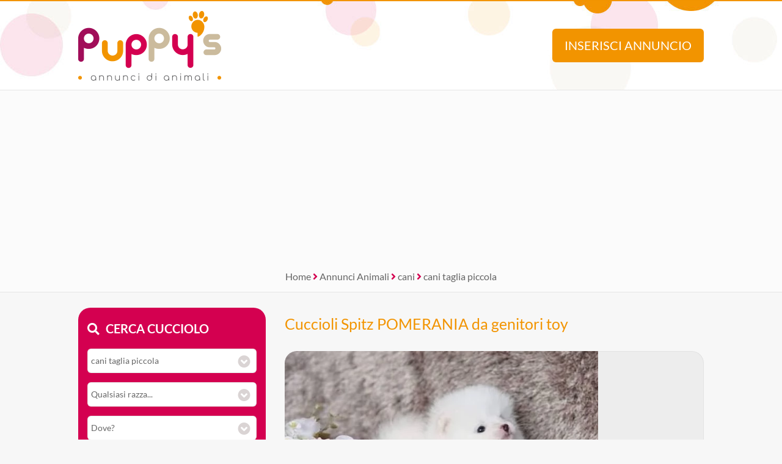

--- FILE ---
content_type: text/html; Charset=UTF-8
request_url: https://www.annuncidianimali.it/annuncio/offro-in-regalo-da-privato/2780124/cuccioli-spitz-pomerania-da-genitori-toy/
body_size: 15234
content:
<!DOCTYPE html><html lang="it">
<head>

<meta charset="utf-8"><title>Cuccioli Spitz POMERANIA da genitori toy</title><meta name="description" content="Privato | Cuccioli Spitz POMERANIA da genitori toy  Splitz "><link rel="preload" href="/include/fontawesome/webfonts/fa-brands-400.woff2" as="font" type="font/woff2" crossorigin="anonymous"><link rel="preload" href="/include/fontawesome/webfonts/fa-solid-900.woff2" as="font" type="font/woff2" crossorigin="anonymous"><link rel="preload" href="/include/fontawesome/webfonts/fa-regular-400.woff2" as="font" type="font/woff2" crossorigin="anonymous"><link rel="preload" href="/template/css/style.css" as="style"><meta property="og:site_name" content="Annunci di Animali CUCCIOLI Cani e Gatti in REGALO"><meta property="og:title" content="Cuccioli Spitz POMERANIA da genitori toy"><meta property="og:type" content="website"><meta property="og:url" content="https://www.annuncidianimali.it/annuncio/regalo-da-privato/2780124/cuccioli-spitz-pomerania-da-genitori-toy/"><meta property="og:image" content="https://www.annuncidianimali.it/public/image/photo_an/684105/2780124/FT_139515641.jpg"><meta property="og:description" content="Privato | Cuccioli Spitz POMERANIA da genitori toy  Splitz "><meta name="DC.title" content="Cuccioli Spitz POMERANIA da genitori toy"><meta name="DC.description" content="Privato | Cuccioli Spitz POMERANIA da genitori toy  Splitz "><meta name="twitter:card" content="summary"><meta name="twitter:site" content="@puppysweb"><meta name="twitter:title" content="Cuccioli Spitz POMERANIA da genitori toy"><meta name="twitter:description" content="Privato | Cuccioli Spitz POMERANIA da genitori toy  Splitz "><meta name="twitter:image" content="https://www.annuncidianimali.it/public/image/photo_an/684105/2780124/FT_139515641.jpg"><meta name="viewport" content="width=device-width, initial-scale=1.0, minimum-scale=1.0"><meta name="mobile-web-app-capable" content="yes" /><meta name="apple-touch-fullscreen" content="yes" /><meta name="apple-mobile-web-app-title" content="Puppy's Annunci di Animali" /><meta name="apple-mobile-web-app-capable" content="yes" /><meta name="apple-mobile-web-app-status-bar-style" content="default" /><link rel="apple-touch-icon" href="/template/pwa/192x192.png"><meta name="theme-color" content="#d40050"><link rel="icon" type="image/png" href="/template/ico/favicon.png"><link rel="stylesheet" href="/template/css/style.css"><script src="https://code.jquery.com/jquery-3.7.1.min.js" integrity="sha256-/JqT3SQfawRcv/BIHPThkBvs0OEvtFFmqPF/lYI/Cxo=" crossorigin="anonymous"></script>
<script src="https://use.fortawesome.com/a97ca672.js"></script>
<script type="application/ld+json">{
  "@context": "https://schema.org", "@type": "WebSite", "name": "Puppys", "url": "https://www.annuncidianimali.it",
   "sameAs": ["https://www.facebook.com/official.animaleamico","https://twitter.com/puppysweb"],
  "potentialAction": {"@type": "SearchAction","target": "https://www.annuncidianimali.it/annunci/?k={k}","query-input": "required name=k"}
}</script>
<script type="application/ld+json">{
  "@context": "https://schema.org", "@type": "Organization", "name": "Puppy's", "url": "https://www.annuncidianimali.it",
  "@id": "https://annuncidianimali.it", "sameAs": [ "https://www.facebook.com/official.animaleamico/", "https://www.twitter.com/puppysweb/"],
  "logo": "https://www.annuncidianimali.it/template/logo-social.jpg",
  "contactPoint": [{ "@type": "ContactPoint", "email": "info@annuncidianimali.it", "contactType": "customer service" }]
}</script>
<link rel="manifest" href="/manifest.json">
<script>if ('serviceWorker' in navigator) {
  window.addEventListener('load', () => {
    navigator.serviceWorker.register('/sw-workbox.js');
  });}</script>
<cross-domain-policy>
  <allow-access-from domain="googleads.g.doubleclick.net" />
  <allow-access-from domain="accounts.google.com" />
  <allow-access-from domain="pagead2.googlesyndication.com" />
  <allow-access-from domain="cm.g.doubleclick.net" />
  <allow-access-from domain="google.com" />
  <allow-access-from domain="fundingchoicesmessages.google.com" />
  <allow-access-from domain="mts0.google.com" />
</cross-domain-policy>
<script data-ad-client="ca-pub-4873653875070868" async src="https://pagead2.googlesyndication.com/pagead/js/adsbygoogle.js"></script>
<script async src="https://fundingchoicesmessages.google.com/i/pub-4873653875070868?ers=1" nonce="Uf3a1Td2NNBt8XjYCujRlQ"></script><script nonce="Uf3a1Td2NNBt8XjYCujRlQ">(function() {function signalGooglefcPresent() {if (!window.frames['googlefcPresent']) {if (document.body) {const iframe = document.createElement('iframe'); iframe.style = 'width: 0; height: 0; border: none; z-index: -1000; left: -1000px; top: -1000px;'; iframe.style.display = 'none'; iframe.name = 'googlefcPresent'; document.body.appendChild(iframe);} else {setTimeout(signalGooglefcPresent, 0);}}}signalGooglefcPresent();})();</script>
<!-- Google tag ads (gtag.js) --> 
<script async src="https://www.googletagmanager.com/gtag/js?id=AW-1019012951 "></script> <script> window.dataLayer = window.dataLayer || []; function gtag(){dataLayer.push(arguments);} gtag('js', new Date()); gtag('config', 'AW-1019012951'); </script>
<script> gtag('event', 'conversion', {'send_to': 'AW-1019012951/zhulCMaijZkaENfO8-UD'}); </script>
<script>
// check_webp_feature:
function check_webp_feature(feature) {
    var kTestImages = {
        lossy: "UklGRiIAAABXRUJQVlA4IBYAAAAwAQCdASoBAAEADsD+JaQAA3AAAAAA"
    };
    var img = new Image();
    img.onload = function () {
        var result = (img.width > 0) && (img.height > 0);
        //WebP supportato
        //costruisco fotorama
        //$(function () {
          //$('.fotoramaJS').fotorama();
        //  $('.fotoramaJS').fadeIn();
        //});    
    };
    img.onerror = function () {
        //WebP non supportato!
        WebPMyGod()
    };
    img.src = "data:image/webp;base64," + kTestImages[feature];
}    
//funzione di escape quando WebP non � supportato
function WebPMyGod(){
    $( ".fotoramaWebP" ).each(function( index ) {
      //sostituisce l'attributo data-escape per leggere le jpg
      var dataescape = $(this).attr("data-escape");
      $( this ).attr("src",dataescape);
    });    
    //costruisco fotorama
    //$(function () {
      //$('.fotoramaJS').fotorama();
      //$('.fotoramaJS').fadeIn();
    //});    
}    
//al caricamento controllo se webp � accettato
$( document ).ready(function() {
    // check_webp_feature:
    check_webp_feature('lossy', '')
});
function alertMe(messaggio,azione){
  //se non viene passata un'azione diventa 1  
  if(azione == null){
    azione = 1; 
  }
  if(azione==1){
    if ($(".popupbg").is(":visible") == false ) {
        $("body").append("<div class='popupbg'><div class='popupmessage'>"+messaggio+"<br><button class=\'alertbntclose\' onclick='alertMe(\"\",\"0\");'>chiudi</button><i class=\'fal fa-times popupclosemessage\' onclick='alertMe(\"\",\"0\");'></i></div></div>").animate(300);  
        $("body").css("overflow", "hidden");
    };
  } else if (azione==0){
    $(".popupbg").animate({
          opacity: 0
        }, function() {
        $(this).remove()
    });
    $("body").css("overflow", "auto");
  };
}     
</script>


<link rel="canonical" href="https://www.annuncidianimali.it/annuncio/regalo-da-privato/2780124/cuccioli-spitz-pomerania-da-genitori-toy/">

<link rel="stylesheet" href="/include/js/fotorama/fotorama.css"><script src="/include/js/fotorama/fotorama.js"></script>
<script type="application/ld+json">{
  "@context": "https://schema.org", "@type": "BreadcrumbList", "itemListElement": [
  {"@type": "ListItem", "position": 1, "item": { "@id": "https://www.annuncidianimali.it/", "name": "Annunci Animali" }}
  
  ,{"@type": "ListItem", "position": 2, "item": { "@id": "https://www.annuncidianimali.it/annunci/cani_tutti", "name": "cani" }}
  ,{"@type": "ListItem", "position": 3, "item": { "@id": "https://www.annuncidianimali.it/annunci/cani_cani-taglia-piccola", "name": "cani taglia piccola" }}
  
  ]
}</script>


<script>
$( document ).ready(function() {
    $(".fotoramaJS").fotorama();
    $(".fotoramaJS").removeClass('fotoramaJSLoading');
});    
</script>

</head>
<body>

<div class="StylePagina"  itemscope itemtype="https://schema.org/Article">
    <div class="StyleIntestazione">
	<div>
	    <p onclick="window.location.href='/'"><img src="/template/puppys-logo.png" alt="Annunci di Animali CUCCIOLI Cani e Gatti in REGALO" title="Annunci di Animali CUCCIOLI Cani e Gatti in REGALO" id="logohead"></p>
        <script>
            function inserisci(){
                var t = ""
                t = t+"<img src='/template/puppys-logo.png' alt='Annunci Animali Puppy'><br><br>"
                t = t+"<h1>Inserisci un annuncio GRATIS!</h1>"
                t = t+"Verrai reindirizzato al sito selezionato dove &egrave; potrai <strong>inserire gratis</strong> il tuo annuncio.<br>"
                t = t+"Raddoppia la tua visibilit&agrave;, ti bastano pochi secondi ed il tuo annuncio sar&agrave; disponibile anche su Puppy's!<br><br>"
                t = t+"<img src='https://www.animaleamico.com/template/logo-animaleamico-annunci-animali.png' alt='Pubblica il tuo annuncio gratis su AnimaleAmico'><br>"
                t = t+"<button onclick=\"window.open('https://www.animaleamico.com/accesso/inserisci-annuncio/?utm_source=puppies','_blank')\">Pubblica annuncio</button>"
                alertHead(t);
            }
            function find(){
            	var contric = $('#contenitorericerca').html()
                var f = ""
                f = f+"<img src='/template/puppys-logo.png' alt='Annunci Animali Puppy'><br>"
                f = f+contric
                alertHead(f);
            }
            function alertHead(messaggio,azione){
              //se non viene passata un'azione diventa 1  
              if(azione == null){
                azione = 1; 
              }
              if(azione==1){
                if ($(".popupbg").is(":visible") == false ) {
                    $("body").append("<div class='popupbg'><div class='popupmessage'>"+messaggio+"<i class=\'fal fa-times popupclosemessage\' onclick='alertHead(\"\",\"0\");'></i></div></div>").animate(300);  
                    $("body").css("overflow", "hidden");
                };
              } else if (azione==0){
                $(".popupbg").animate({
                      opacity: 0
                    }, function() {
                    $(this).remove()
                });
                $("body").css("overflow", "auto");
              };
            }              
        </script>
	    <button onclick="inserisci()" id="addAnnuncio">Inserisci annuncio</button>
	    <button onclick="find()" id="findAnnuncio">Cerca annuncio</button>
	</div>
</div>    
<div class="AdSenseUnityLock g1" style="min-height: 300px;width: auto;text-align: center;background: #fbfbfb;">
    <script data-cfasync="false" async src="https://pagead2.googlesyndication.com/pagead/js/adsbygoogle.js?client=ca-pub-4873653875070868" crossorigin="anonymous"></script>
    <ins class="adsbygoogle" style="display:block" data-ad-client="ca-pub-4873653875070868" data-ad-slot="7865578369" data-ad-format="auto" data-full-width-responsive="true"></ins>
    <script>(adsbygoogle = window.adsbygoogle || []).push({});</script>    
</div>

    <div class="sei">
		<a href="/" title="home">Home</a> <em class="fa fa-angle-right"></em> <a href="/annunci/" title="Annunci Animali">Annunci Animali</a> 
         
            <em class="fa fa-angle-right"></em> <a href="/annunci/cani_tutti/" title="cani">cani</a> 
            <em class="fa fa-angle-right"></em> <a href="/annunci/cani_cani-taglia-piccola/" title="cani taglia piccola">cani taglia piccola</a>
        
    </div>		

    <div class="ContenutoPagina ContenutoAnnuncio">

        <div class="sinistra">
            <div id="contenitorericerca">
<span class="cercacucciolo"><i class="fa fa-search"></i>Cerca cucciolo</span><br><br>
<form method="post">
    <div id="ricerca">
        <div id="ricerca1">
            <div id="ricercalibera">    
            <select name="c" id="c" onchange="ricerca_razza();"><option value="0">Cosa cerchi?</option><optgroup label="cani"><option value="cani_tutti">cani (tutti)</option><option value="cani_cani-taglia-piccola" selected>cani taglia piccola</option><option value="cani_cani-taglia-media">cani taglia media</option><option value="cani_cani-taglia-grande">cani taglia grande</option></optgroup><optgroup label="gatti"><option value="gatti_tutti">gatti (tutti)</option><option value="gatti_gatti-pelo-corto">gatti pelo corto</option><option value="gatti_gatti-pelo-lungo">gatti pelo lungo</option></optgroup><optgroup label="roditori e lagomorfi"><option value="roditori-e-lagomorfi_tutti">roditori e lagomorfi (tutti)</option><option value="roditori-e-lagomorfi_conigli">conigli</option><option value="roditori-e-lagomorfi_cavie">cavie</option><option value="roditori-e-lagomorfi_criceti-e-topi">criceti e topi</option><option value="roditori-e-lagomorfi_furetti">furetti</option><option value="roditori-e-lagomorfi_altri-roditori">altri roditori</option></optgroup><optgroup label="animali da cortile"><option value="animali-da-cortile_tutti">animali da cortile (tutti)</option><option value="animali-da-cortile_cavalli">cavalli</option><option value="animali-da-cortile_asini">asini</option><option value="animali-da-cortile_bovini-e-suini">bovini e suini</option><option value="animali-da-cortile_ovini-e-caprini">ovini e caprini</option><option value="animali-da-cortile_avicoli">avicoli</option><option value="animali-da-cortile_altri-animali">altri animali</option></optgroup><optgroup label="uccelli"><option value="uccelli_tutti">uccelli (tutti)</option><option value="uccelli_pappagalli">pappagalli</option><option value="uccelli_altri-uccelli">altri uccelli</option></optgroup><optgroup label="pesci"><option value="pesci_tutti">pesci (tutti)</option><option value="pesci_pesci-acqua-dolce">pesci acqua dolce</option><option value="pesci_pesci-mare-mediterraneo">pesci mare mediterraneo</option><option value="pesci_pesci-mare-tropicale">pesci mare tropicale</option></optgroup><optgroup label="rettili"><option value="rettili_tutti">rettili (tutti)</option><option value="rettili_tartarughe">tartarughe</option><option value="rettili_iguana">iguana</option><option value="rettili_gechi-e-sauri">gechi e sauri</option><option value="rettili_serpenti">serpenti</option><option value="rettili_altri-rettili">altri rettili</option></optgroup><optgroup label="artropodi e aracnidi"><option value="artropodi-e-aracnidi_tutti">artropodi e aracnidi (tutti)</option><option value="artropodi-e-aracnidi_ragni">ragni</option><option value="artropodi-e-aracnidi_insetti">insetti</option><option value="artropodi-e-aracnidi_scorpioni">scorpioni</option><option value="artropodi-e-aracnidi_altri-artropodi">altri artropodi</option></optgroup></select>
        </div>
        <div id="razze">
            <select name="r"><option value="0">Qualsiasi razza...</option><option value="Barboncino">Barboncino</option><option value="Basenji">Basenji</option><option value="Bassotto">Bassotto</option><option value="Beagle">Beagle</option><option value="Bichon">Bichon</option><option value="Bolognese">Bolognese</option><option value="Boston Terrier">Boston Terrier</option><option value="Bouledogue">Bouledogue</option><option value="Carlino">Carlino</option><option value="Cavalier King">Cavalier King</option><option value="Chihuahua">Chihuahua</option><option value="Chin Giapponese">Chin Giapponese</option><option value="Cocker Americano">Cocker Americano</option><option value="Cocker Spaniel Inglese">Cocker Spaniel Inglese</option><option value="Coton De Tulear">Coton De Tulear</option><option value="Fox Terrier">Fox Terrier</option><option value="Havanese">Havanese</option><option value="Jack Russel">Jack Russel</option><option value="Lhasa Apso">Lhasa Apso</option><option value="Maltese">Maltese</option><option value="Papillon">Papillon</option><option value="Pechinese">Pechinese</option><option value="Piccolo Cane Leone">Piccolo Cane Leone</option><option value="Piccolo Levriero Italiano">Piccolo Levriero Italiano</option><option value="Pinscher">Pinscher</option><option value="Ratter Prague">Ratter Prague</option><option value="Shiba Inu">Shiba Inu</option><option value="Shitzu">Shitzu</option><option value="Spitz Tedesco Nano">Spitz Tedesco Nano</option><option value="Splitz">Splitz</option><option value="Volpino Italiano">Volpino Italiano</option><option value="Volpino Pomerania">Volpino Pomerania</option><option value="Welsh Corgi">Welsh Corgi</option><option value="West Highland White Terrier">West Highland White Terrier</option><option value="Yorkshire">Yorkshire</option><option value="Zwergschnauzer">Zwergschnauzer</option></select>
        </div>
        <div>
            <select name="p" id="p" onchange="ricerca_comune();"><option value="0">Dove?</option><optgroup label="Abruzzo"><option value="abruzzo_regione">Abruzzo (regione)</option><option value="abruzzo_aquila">Aquila</option><option value="abruzzo_chieti">Chieti</option><option value="abruzzo_pescara">Pescara</option><option value="abruzzo_teramo">Teramo</option></optgroup><optgroup label="Basilicata"><option value="basilicata_regione">Basilicata (regione)</option><option value="basilicata_matera">Matera</option><option value="basilicata_potenza">Potenza</option></optgroup><optgroup label="Calabria"><option value="calabria_regione">Calabria (regione)</option><option value="calabria_catanzaro">Catanzaro</option><option value="calabria_cosenza">Cosenza</option><option value="calabria_crotone">Crotone</option><option value="calabria_reggio-calabria">Reggio Calabria</option><option value="calabria_vibo-valentia">Vibo Valentia</option></optgroup><optgroup label="Campania"><option value="campania_regione">Campania (regione)</option><option value="campania_avellino">Avellino</option><option value="campania_benevento">Benevento</option><option value="campania_caserta">Caserta</option><option value="campania_napoli">Napoli</option><option value="campania_salerno">Salerno</option></optgroup><optgroup label="Emilia Romagna"><option value="emilia-romagna_regione">Emilia Romagna (regione)</option><option value="emilia-romagna_bologna">Bologna</option><option value="emilia-romagna_ferrara">Ferrara</option><option value="emilia-romagna_forli-cesena">Forli Cesena</option><option value="emilia-romagna_modena">Modena</option><option value="emilia-romagna_parma">Parma</option><option value="emilia-romagna_piacenza">Piacenza</option><option value="emilia-romagna_ravenna">Ravenna</option><option value="emilia-romagna_reggio-emilia">Reggio Emilia</option><option value="emilia-romagna_rimini">Rimini</option></optgroup><optgroup label="Friuli Venezia Giulia"><option value="friuli-venezia-giulia_regione">Friuli Venezia Giulia (regione)</option><option value="friuli-venezia-giulia_gorizia">Gorizia</option><option value="friuli-venezia-giulia_pordenone">Pordenone</option><option value="friuli-venezia-giulia_trieste">Trieste</option><option value="friuli-venezia-giulia_udine">Udine</option></optgroup><optgroup label="Lazio"><option value="lazio_regione">Lazio (regione)</option><option value="lazio_frosinone">Frosinone</option><option value="lazio_latina">Latina</option><option value="lazio_rieti">Rieti</option><option value="lazio_roma">Roma</option><option value="lazio_viterbo">Viterbo</option></optgroup><optgroup label="Liguria"><option value="liguria_regione">Liguria (regione)</option><option value="liguria_genova">Genova</option><option value="liguria_imperia">Imperia</option><option value="liguria_la-spezia">La Spezia</option><option value="liguria_savona">Savona</option></optgroup><optgroup label="Lombardia"><option value="lombardia_regione">Lombardia (regione)</option><option value="lombardia_bergamo">Bergamo</option><option value="lombardia_brescia">Brescia</option><option value="lombardia_como">Como</option><option value="lombardia_cremona">Cremona</option><option value="lombardia_lecco">Lecco</option><option value="lombardia_lodi">Lodi</option><option value="lombardia_mantova">Mantova</option><option value="lombardia_milano">Milano</option><option value="lombardia_monza-e-brianza">Monza e Brianza</option><option value="lombardia_pavia">Pavia</option><option value="lombardia_sondrio">Sondrio</option><option value="lombardia_varese">Varese</option></optgroup><optgroup label="Marche"><option value="marche_regione">Marche (regione)</option><option value="marche_ancona">Ancona</option><option value="marche_ascoli-piceno">Ascoli Piceno</option><option value="marche_fermo">Fermo</option><option value="marche_macerata">Macerata</option><option value="marche_pesaro-e-urbino">Pesaro e Urbino</option></optgroup><optgroup label="Molise"><option value="molise_regione">Molise (regione)</option><option value="molise_campobasso">Campobasso</option><option value="molise_isernia">Isernia</option></optgroup><optgroup label="Piemonte"><option value="piemonte_regione">Piemonte (regione)</option><option value="piemonte_alessandria">Alessandria</option><option value="piemonte_asti">Asti</option><option value="piemonte_biella">Biella</option><option value="piemonte_cuneo">Cuneo</option><option value="piemonte_novara">Novara</option><option value="piemonte_torino">Torino</option><option value="piemonte_verbano-cusio-ossola">Verbano-Cusio-Ossola</option><option value="piemonte_vercelli">Vercelli</option></optgroup><optgroup label="Puglia"><option value="puglia_regione">Puglia (regione)</option><option value="puglia_bari">Bari</option><option value="puglia_barletta-andria-trani">Barletta-Andria-Trani</option><option value="puglia_brindisi">Brindisi</option><option value="puglia_foggia">Foggia</option><option value="puglia_lecce">Lecce</option><option value="puglia_taranto">Taranto</option></optgroup><optgroup label="Sardegna"><option value="sardegna_regione">Sardegna (regione)</option><option value="sardegna_cagliari">Cagliari</option><option value="sardegna_carbonia-iglesias">Carbonia-Iglesias</option><option value="sardegna_medio-campidano">Medio Campidano</option><option value="sardegna_nuoro">Nuoro</option><option value="sardegna_ogliastra">Ogliastra</option><option value="sardegna_olbia-tempio">Olbia-Tempio</option><option value="sardegna_oristano">Oristano</option><option value="sardegna_sassari">Sassari</option></optgroup><optgroup label="Sicilia"><option value="sicilia_regione">Sicilia (regione)</option><option value="sicilia_agrigento">Agrigento</option><option value="sicilia_caltanissetta">Caltanissetta</option><option value="sicilia_catania">Catania</option><option value="sicilia_enna">Enna</option><option value="sicilia_messina">Messina</option><option value="sicilia_palermo">Palermo</option><option value="sicilia_ragusa">Ragusa</option><option value="sicilia_siracusa">Siracusa</option><option value="sicilia_trapani">Trapani</option></optgroup><optgroup label="Toscana"><option value="toscana_regione">Toscana (regione)</option><option value="toscana_arezzo">Arezzo</option><option value="toscana_firenze">Firenze</option><option value="toscana_grosseto">Grosseto</option><option value="toscana_livorno">Livorno</option><option value="toscana_lucca">Lucca</option><option value="toscana_massa-carrara">Massa Carrara</option><option value="toscana_pisa">Pisa</option><option value="toscana_pistoia">Pistoia</option><option value="toscana_prato">Prato</option><option value="toscana_siena">Siena</option></optgroup><optgroup label="Trentino Alto Adige"><option value="trentino-alto-adige_regione">Trentino Alto Adige (regione)</option><option value="trentino-alto-adige_bolzano">Bolzano</option><option value="trentino-alto-adige_trento">Trento</option></optgroup><optgroup label="Umbria"><option value="umbria_regione">Umbria (regione)</option><option value="umbria_perugia">Perugia</option><option value="umbria_terni">Terni</option></optgroup><optgroup label="Valle d'Aosta"><option value="valle-daosta_regione">Valle d'Aosta (regione)</option><option value="valle-daosta_aosta">Aosta</option></optgroup><optgroup label="Veneto"><option value="veneto_regione">Veneto (regione)</option><option value="veneto_belluno">Belluno</option><option value="veneto_padova">Padova</option><option value="veneto_rovigo">Rovigo</option><option value="veneto_treviso">Treviso</option><option value="veneto_venezia">Venezia</option><option value="veneto_verona">Verona</option><option value="veneto_vicenza">Vicenza</option></optgroup></select>                
        </div>   


	        <div>
	            <select name="t" id="t">
	                <option value="0">Tipo di offerta?</option>
	                <option value="offro-in-regalo">Offro in regalo</option><option value="vendita">Vendita</option><option value="accoppiamento">Accoppiamento</option><option value="cerco">Cerco</option><option value="smarrito">Smarrito</option><option value="ritrovato">Ritrovato</option>
	            </select>
	        </div>

	        <div>
	            <select name="d" id="d">
	                <option value="0">Offerente?</option>
	                <option value="privato">Privato</option><option value="negozio-animali">Negozio animali</option><option value="associazione-animali">Associazione animali</option><option value="allevamento">Allevamento</option><option value="addestratore">Addestratore</option><option value="veterinario">Veterinario</option><option value="pensione-animali">Pensione animali</option><option value="volontario">Volontario</option>
	            </select>
	        </div>

    </div> 
    <div id="ricerca2">
        <button type="submit" name="cerca" value="cerca">Cerca</button>
    </div>
    </div>
</form>
</div>
            <div class="interessanti">
                <div class="animale"><i class="fas fa-photo-video"></i> Potrebbero piacerti</div>
                <div class="allevamentidesc">
                
                        <div class="boxmini boxelencoann" itemscope itemtype="https://schema.org/Product">

                            <meta itemprop="gtin8" content="2918671">
                            <meta itemprop="sku" content="2918671">
                            <meta itemprop="brand" itemtype="https://schema.org/Brand" itemscope>
                                <meta itemprop="name" content="Puppy's Annunci Animali" />
                            </meta>                    
                            <meta itemprop="name" content="Cuccioli di labrador retriver | su Puppy's">
                            <meta itemprop="description" content="Disponibili dal 28 Novembre 2025 dopo il 60 mo giorno maschi e femmine neri e miele con almeno due sverminazioni , vaccino iscrizione all'anagrafe e certificazione del medico veterinario. Visionabili e prenotabili dal 14 Novembre con appuntamento telefonico al mio indirizzo. Non hanno pedigree ma sono puri , sani e belli. Prezzo medio. Preferisco">
                            <meta itemprop="category" content="Animals & Pet Supplies > Live Animals">
                            <meta itemprop="image" content="https://www.annuncidianimali.it/public/image/photo_an/nopic.png">
                            <meta itemprop="description" content="Cuccioli di labrador retriver">
                            <meta itemprop="identifier" content="https://www.annuncidianimali.it/annuncio/vendita-cucciolo-da-privato/2918671/cuccioli-di-labrador-retriver/">
                            <div style="display: none;" itemprop="offers" itemscope itemtype="https://schema.org/Offer">
                                <meta itemprop="priceCurrency" content="EUR"/>
                                <meta itemprop="price" content="590">
                                <meta itemprop="availability" content="InStock">
                                <meta itemprop="url" content="https://www.annuncidianimali.it/annuncio/vendita-cucciolo-da-privato/2918671/cuccioli-di-labrador-retriver/">
                                <meta itemprop="priceValidUntil" content="2026-11-01">
                            </div>   

                            <span style="display: none;" itemprop="review" itemtype="https://schema.org/Review" itemscope>
                                <span itemprop="author" itemtype="https://schema.org/Person" itemscope>
                                    <meta itemprop="name" content="Puppy's Annunci animali" />
                                    <span itemprop="url" style="display: none;">https://www.annuncidianimali.it/</span>
                                </span>
                                <span itemprop="reviewRating" itemtype="https://schema.org/Rating" itemscope>
                                    <meta itemprop="ratingValue" content="5" />
                                    <meta itemprop="bestRating" content="5" />
                                </span>
                                <meta itemprop="reviewBody" content="Disponibili dal 28 Novembre 2025 dopo il 60 mo giorno maschi e femmine neri e miele con almeno due sverminazioni , vaccino iscrizione all'anagrafe e certificazione del medico veterinario. Visionabili e prenotabili dal 14 Novembre con appuntamento telefonico al mio indirizzo. Non hanno pedigree ma sono puri , sani e belli. Prezzo medio. Preferisco">
                            </span>
                            <div style="display: none;" itemprop="aggregateRating"  itemtype="https://schema.org/AggregateRating" itemscope>
                                <div itemprop="itemReviewed" itemscope itemtype="https://schema.org/Organization">
                                    <meta itemprop="image" content="https://www.annuncidianimali.it/template/logo-social.jpg" /> 
                                    <meta itemprop="name" content="Puppy's Annunci animali" /> 
                                </div>
                                <meta itemprop="reviewCount" content="50" />
                                <meta itemprop="ratingValue" content="5" />
                                <meta itemprop="bestRating" content="5" />
                                <meta itemprop="ratingCount" content="5" />
                            </div>

                            <div class="boximg lozad-background" onclick="window.location.href='/annuncio/vendita-cucciolo-da-privato/2918671/cuccioli-di-labrador-retriver/'" title="Vendita Cuccioli di labrador retriver da privato" data-background-image-webp="/public/image/photo_an/732722/2918671/mid_FT_62413411.webp,https://www.animaleamico.com/public/image/photo_an/732722/2918671/mid_FT_62413411.jpg"></div>
                            <div class="boxcontenuto">
                                <div class="boxtitolo">
                                    <a href="/annuncio/vendita-cucciolo-da-privato/2918671/cuccioli-di-labrador-retriver/" title="Vendita Cuccioli di labrador retriver da privato">Cuccioli di labrador retriver</a>
                                    Disponibili dal 28 Novembre 2025 dopo il 60 mo giorno maschi e femmine neri e miele con almeno due sverminazioni , vaccino iscrizione all'anagrafe e certificazione del medico veterinario. Visionabili ...
                                </div>
                                <div class="boxcount">
                                    4 <em class="fa fa-camera"></em>
                                </div>
                            </div>
                        </div>
                    
                        <div class="boxmini boxelencoann" itemscope itemtype="https://schema.org/Product">

                            <meta itemprop="gtin8" content="2862928">
                            <meta itemprop="sku" content="2862928">
                            <meta itemprop="brand" itemtype="https://schema.org/Brand" itemscope>
                                <meta itemprop="name" content="Puppy's Annunci Animali" />
                            </meta>                    
                            <meta itemprop="name" content="Spitz di Pomerania | su Puppy's">
                            <meta itemprop="description" content="Disponibili due bellissimi cuccioli (1 maschio ed 1 femmina)nati in casa da genitori sani ed entrambi visibili. Trattasi di soggetti perfettamente in standard con ottimo carattere e assenza di difetti morfologici.
Pronti per essere affidati ed entrare in famiglia.
Il prezzo del maschio è di euro 800. La femmina euro 900.">
                            <meta itemprop="category" content="Animals & Pet Supplies > Live Animals">
                            <meta itemprop="image" content="https://www.annuncidianimali.it/public/image/photo_an/nopic.png">
                            <meta itemprop="description" content="Spitz di Pomerania">
                            <meta itemprop="identifier" content="https://www.annuncidianimali.it/annuncio/vendita-cucciolo-da-privato/2862928/spitz-di-pomerania/">
                            <div style="display: none;" itemprop="offers" itemscope itemtype="https://schema.org/Offer">
                                <meta itemprop="priceCurrency" content="EUR"/>
                                <meta itemprop="price" content="800">
                                <meta itemprop="availability" content="InStock">
                                <meta itemprop="url" content="https://www.annuncidianimali.it/annuncio/vendita-cucciolo-da-privato/2862928/spitz-di-pomerania/">
                                <meta itemprop="priceValidUntil" content="2026-03-11">
                            </div>   

                            <span style="display: none;" itemprop="review" itemtype="https://schema.org/Review" itemscope>
                                <span itemprop="author" itemtype="https://schema.org/Person" itemscope>
                                    <meta itemprop="name" content="Puppy's Annunci animali" />
                                    <span itemprop="url" style="display: none;">https://www.annuncidianimali.it/</span>
                                </span>
                                <span itemprop="reviewRating" itemtype="https://schema.org/Rating" itemscope>
                                    <meta itemprop="ratingValue" content="5" />
                                    <meta itemprop="bestRating" content="5" />
                                </span>
                                <meta itemprop="reviewBody" content="Disponibili due bellissimi cuccioli (1 maschio ed 1 femmina)nati in casa da genitori sani ed entrambi visibili. Trattasi di soggetti perfettamente in standard con ottimo carattere e assenza di difetti morfologici.
Pronti per essere affidati ed entrare in famiglia.
Il prezzo del maschio è di euro 800. La femmina euro 900.">
                            </span>
                            <div style="display: none;" itemprop="aggregateRating"  itemtype="https://schema.org/AggregateRating" itemscope>
                                <div itemprop="itemReviewed" itemscope itemtype="https://schema.org/Organization">
                                    <meta itemprop="image" content="https://www.annuncidianimali.it/template/logo-social.jpg" /> 
                                    <meta itemprop="name" content="Puppy's Annunci animali" /> 
                                </div>
                                <meta itemprop="reviewCount" content="50" />
                                <meta itemprop="ratingValue" content="5" />
                                <meta itemprop="bestRating" content="5" />
                                <meta itemprop="ratingCount" content="5" />
                            </div>

                            <div class="boximg lozad-background" onclick="window.location.href='/annuncio/vendita-cucciolo-da-privato/2862928/spitz-di-pomerania/'" title="Vendita Spitz di Pomerania da privato" data-background-image-webp="/public/image/photo_an/719392/2862928/mid_FT_60950157.webp,/public/image/photo_an/719392/2862928/mid_FT_60950157.jpeg"></div>
                            <div class="boxcontenuto">
                                <div class="boxtitolo">
                                    <a href="/annuncio/vendita-cucciolo-da-privato/2862928/spitz-di-pomerania/" title="Vendita Spitz di Pomerania da privato">Spitz di Pomerania</a>
                                    Disponibili due bellissimi cuccioli (1 maschio ed 1 femmina)nati in casa da genitori sani ed entrambi visibili. Trattasi di soggetti perfettamente in standard con ottimo carattere e assenza di ...
                                </div>
                                <div class="boxcount">
                                    6 <em class="fa fa-camera"></em>
                                </div>
                            </div>
                        </div>
                    
                        <div class="boxmini boxelencoann" itemscope itemtype="https://schema.org/Product">

                            <meta itemprop="gtin8" content="2848810">
                            <meta itemprop="sku" content="2848810">
                            <meta itemprop="brand" itemtype="https://schema.org/Brand" itemscope>
                                <meta itemprop="name" content="Puppy's Annunci Animali" />
                            </meta>                    
                            <meta itemprop="name" content="Cuccioli di Spitz di Pomerania | su Puppy's">
                            <meta itemprop="description" content="Disponibili ultime 2 cucciole con pedigree Enci,vaccinazione, sverminazione,libretto sanitario.Visibili i [hidden] a Sabaudia.">
                            <meta itemprop="category" content="Animals & Pet Supplies > Live Animals">
                            <meta itemprop="image" content="https://www.annuncidianimali.it/public/image/photo_an/nopic.png">
                            <meta itemprop="description" content="Cuccioli di Spitz di Pomerania">
                            <meta itemprop="identifier" content="https://www.annuncidianimali.it/annuncio/vendita-cucciolo-da-privato/2848810/cuccioli-di-spitz-di-pomerania/">
                            <div style="display: none;" itemprop="offers" itemscope itemtype="https://schema.org/Offer">
                                <meta itemprop="priceCurrency" content="EUR"/>
                                <meta itemprop="price" content="0">
                                <meta itemprop="availability" content="InStock">
                                <meta itemprop="url" content="https://www.annuncidianimali.it/annuncio/vendita-cucciolo-da-privato/2848810/cuccioli-di-spitz-di-pomerania/">
                                <meta itemprop="priceValidUntil" content="2026-01-25">
                            </div>   

                            <span style="display: none;" itemprop="review" itemtype="https://schema.org/Review" itemscope>
                                <span itemprop="author" itemtype="https://schema.org/Person" itemscope>
                                    <meta itemprop="name" content="Puppy's Annunci animali" />
                                    <span itemprop="url" style="display: none;">https://www.annuncidianimali.it/</span>
                                </span>
                                <span itemprop="reviewRating" itemtype="https://schema.org/Rating" itemscope>
                                    <meta itemprop="ratingValue" content="5" />
                                    <meta itemprop="bestRating" content="5" />
                                </span>
                                <meta itemprop="reviewBody" content="Disponibili ultime 2 cucciole con pedigree Enci,vaccinazione, sverminazione,libretto sanitario.Visibili i [hidden] a Sabaudia.">
                            </span>
                            <div style="display: none;" itemprop="aggregateRating"  itemtype="https://schema.org/AggregateRating" itemscope>
                                <div itemprop="itemReviewed" itemscope itemtype="https://schema.org/Organization">
                                    <meta itemprop="image" content="https://www.annuncidianimali.it/template/logo-social.jpg" /> 
                                    <meta itemprop="name" content="Puppy's Annunci animali" /> 
                                </div>
                                <meta itemprop="reviewCount" content="50" />
                                <meta itemprop="ratingValue" content="5" />
                                <meta itemprop="bestRating" content="5" />
                                <meta itemprop="ratingCount" content="5" />
                            </div>

                            <div class="boximg lozad-background" onclick="window.location.href='/annuncio/vendita-cucciolo-da-privato/2848810/cuccioli-di-spitz-di-pomerania/'" title="Vendita Cuccioli di Spitz di Pomerania da privato" data-background-image-webp="/public/image/photo_an/714722/2848810/mid_FT_102709175.webp,/public/image/photo_an/714722/2848810/mid_FT_102709175.jpg"></div>
                            <div class="boxcontenuto">
                                <div class="boxtitolo">
                                    <a href="/annuncio/vendita-cucciolo-da-privato/2848810/cuccioli-di-spitz-di-pomerania/" title="Vendita Cuccioli di Spitz di Pomerania da privato">Cuccioli di Spitz di Pomerania</a>
                                    Disponibili ultime 2 cucciole con pedigree Enci,vaccinazione, sverminazione,libretto sanitario.Visibili i [hidden] a Sabaudia.
                                </div>
                                <div class="boxcount">
                                    7 <em class="fa fa-camera"></em>
                                </div>
                            </div>
                        </div>
                    
                        <div class="boxmini boxelencoann" itemscope itemtype="https://schema.org/Product">

                            <meta itemprop="gtin8" content="2912848">
                            <meta itemprop="sku" content="2912848">
                            <meta itemprop="brand" itemtype="https://schema.org/Brand" itemscope>
                                <meta itemprop="name" content="Puppy's Annunci Animali" />
                            </meta>                    
                            <meta itemprop="name" content="@@ Pomeranian cuccioli maschio e femmina  | su Puppy's">
                            <meta itemprop="description" content=" Pomeranian cuccioli maschio e femmina

 cuccioli di volpino pomeranian, maschio e femmina, disponibili! con pedigree, vaccinati e sverminati, pronti per una nuova casa piena d'amore. genitori visibili e certificati di salute. cuccioli sani, dolcissimi e da compagnia—ideali per chi cerca eleganza e affetto in formato mini.”">
                            <meta itemprop="category" content="Animals & Pet Supplies > Live Animals">
                            <meta itemprop="image" content="https://www.annuncidianimali.it/public/image/photo_an/nopic.png">
                            <meta itemprop="description" content="@@ Pomeranian cuccioli maschio e femmina ">
                            <meta itemprop="identifier" content="https://www.annuncidianimali.it/annuncio/vendita-cucciolo-da-privato/2912848/-pomeranian-cuccioli-maschio-e-femmina/">
                            <div style="display: none;" itemprop="offers" itemscope itemtype="https://schema.org/Offer">
                                <meta itemprop="priceCurrency" content="EUR"/>
                                <meta itemprop="price" content="300">
                                <meta itemprop="availability" content="InStock">
                                <meta itemprop="url" content="https://www.annuncidianimali.it/annuncio/vendita-cucciolo-da-privato/2912848/-pomeranian-cuccioli-maschio-e-femmina/">
                                <meta itemprop="priceValidUntil" content="2026-08-13">
                            </div>   

                            <span style="display: none;" itemprop="review" itemtype="https://schema.org/Review" itemscope>
                                <span itemprop="author" itemtype="https://schema.org/Person" itemscope>
                                    <meta itemprop="name" content="Puppy's Annunci animali" />
                                    <span itemprop="url" style="display: none;">https://www.annuncidianimali.it/</span>
                                </span>
                                <span itemprop="reviewRating" itemtype="https://schema.org/Rating" itemscope>
                                    <meta itemprop="ratingValue" content="5" />
                                    <meta itemprop="bestRating" content="5" />
                                </span>
                                <meta itemprop="reviewBody" content=" Pomeranian cuccioli maschio e femmina

 cuccioli di volpino pomeranian, maschio e femmina, disponibili! con pedigree, vaccinati e sverminati, pronti per una nuova casa piena d'amore. genitori visibili e certificati di salute. cuccioli sani, dolcissimi e da compagnia—ideali per chi cerca eleganza e affetto in formato mini.”">
                            </span>
                            <div style="display: none;" itemprop="aggregateRating"  itemtype="https://schema.org/AggregateRating" itemscope>
                                <div itemprop="itemReviewed" itemscope itemtype="https://schema.org/Organization">
                                    <meta itemprop="image" content="https://www.annuncidianimali.it/template/logo-social.jpg" /> 
                                    <meta itemprop="name" content="Puppy's Annunci animali" /> 
                                </div>
                                <meta itemprop="reviewCount" content="50" />
                                <meta itemprop="ratingValue" content="5" />
                                <meta itemprop="bestRating" content="5" />
                                <meta itemprop="ratingCount" content="5" />
                            </div>

                            <div class="boximg lozad-background" onclick="window.location.href='/annuncio/vendita-cucciolo-da-privato/2912848/-pomeranian-cuccioli-maschio-e-femmina/'" title="Vendita @@ Pomeranian cuccioli maschio e femmina  da privato" data-background-image-webp="/public/image/photo_an/727732/2912848/mid_FT_87345008.webp,/public/image/photo_an/727732/2912848/mid_FT_87345008.jpeg"></div>
                            <div class="boxcontenuto">
                                <div class="boxtitolo">
                                    <a href="/annuncio/vendita-cucciolo-da-privato/2912848/-pomeranian-cuccioli-maschio-e-femmina/" title="Vendita @@ Pomeranian cuccioli maschio e femmina  da privato">@@ Pomeranian cuccioli maschio e femmina </a>
                                     Pomeranian cuccioli maschio e femmina

 cuccioli di volpino pomeranian, maschio e femmina, disponibili! con pedigree, vaccinati e sverminati, pronti per una nuova casa piena d'amore. genitori ...
                                </div>
                                <div class="boxcount">
                                    2 <em class="fa fa-camera"></em>
                                </div>
                            </div>
                        </div>
                    
                        <div class="boxmini boxelencoann" itemscope itemtype="https://schema.org/Product">

                            <meta itemprop="gtin8" content="2926782">
                            <meta itemprop="sku" content="2926782">
                            <meta itemprop="brand" itemtype="https://schema.org/Brand" itemscope>
                                <meta itemprop="name" content="Puppy's Annunci Animali" />
                            </meta>                    
                            <meta itemprop="name" content="Cucciolo spitz tedesco piccolo ( kleinspitz ) | su Puppy's">
                            <meta itemprop="description" content="Disponibile Vladimir del Monte Odano cucciolo maschio di 6 misi color nero nato il [hidden]da Narcisa del Monte Odano x Pedro el Leon De Oro genitori esenti principale malattia ereditaria ( lussazione della rotula ).
Il cucciolo &egrave; correttamente iscritto all'anagrafe canina , &egrave; in possesso del pedigree ENCI , ha concluso il cicl">
                            <meta itemprop="category" content="Animals & Pet Supplies > Live Animals">
                            <meta itemprop="image" content="https://www.annuncidianimali.it/public/image/photo_an/nopic.png">
                            <meta itemprop="description" content="Cucciolo spitz tedesco piccolo ( kleinspitz )">
                            <meta itemprop="identifier" content="https://www.annuncidianimali.it/annuncio/vendita-cucciolo-da-privato/2926782/cucciolo-spitz-tedesco-piccolo--kleinspitz-/">
                            <div style="display: none;" itemprop="offers" itemscope itemtype="https://schema.org/Offer">
                                <meta itemprop="priceCurrency" content="EUR"/>
                                <meta itemprop="price" content="800">
                                <meta itemprop="availability" content="InStock">
                                <meta itemprop="url" content="https://www.annuncidianimali.it/annuncio/vendita-cucciolo-da-privato/2926782/cucciolo-spitz-tedesco-piccolo--kleinspitz-/">
                                <meta itemprop="priceValidUntil" content="2026-10-13">
                            </div>   

                            <span style="display: none;" itemprop="review" itemtype="https://schema.org/Review" itemscope>
                                <span itemprop="author" itemtype="https://schema.org/Person" itemscope>
                                    <meta itemprop="name" content="Puppy's Annunci animali" />
                                    <span itemprop="url" style="display: none;">https://www.annuncidianimali.it/</span>
                                </span>
                                <span itemprop="reviewRating" itemtype="https://schema.org/Rating" itemscope>
                                    <meta itemprop="ratingValue" content="5" />
                                    <meta itemprop="bestRating" content="5" />
                                </span>
                                <meta itemprop="reviewBody" content="Disponibile Vladimir del Monte Odano cucciolo maschio di 6 misi color nero nato il [hidden]da Narcisa del Monte Odano x Pedro el Leon De Oro genitori esenti principale malattia ereditaria ( lussazione della rotula ).
Il cucciolo &egrave; correttamente iscritto all'anagrafe canina , &egrave; in possesso del pedigree ENCI , ha concluso il cicl">
                            </span>
                            <div style="display: none;" itemprop="aggregateRating"  itemtype="https://schema.org/AggregateRating" itemscope>
                                <div itemprop="itemReviewed" itemscope itemtype="https://schema.org/Organization">
                                    <meta itemprop="image" content="https://www.annuncidianimali.it/template/logo-social.jpg" /> 
                                    <meta itemprop="name" content="Puppy's Annunci animali" /> 
                                </div>
                                <meta itemprop="reviewCount" content="50" />
                                <meta itemprop="ratingValue" content="5" />
                                <meta itemprop="bestRating" content="5" />
                                <meta itemprop="ratingCount" content="5" />
                            </div>

                            <div class="boximg lozad-background" onclick="window.location.href='/annuncio/vendita-cucciolo-da-privato/2926782/cucciolo-spitz-tedesco-piccolo--kleinspitz-/'" title="Vendita Cucciolo spitz tedesco piccolo ( kleinspitz ) da privato" data-background-image-webp="/public/image/photo_an/22950/2926782/mid_FT_57685975.webp,/public/image/photo_an/22950/2926782/mid_FT_57685975.jpg"></div>
                            <div class="boxcontenuto">
                                <div class="boxtitolo">
                                    <a href="/annuncio/vendita-cucciolo-da-privato/2926782/cucciolo-spitz-tedesco-piccolo--kleinspitz-/" title="Vendita Cucciolo spitz tedesco piccolo ( kleinspitz ) da privato">Cucciolo spitz tedesco piccolo ( kleinspitz )</a>
                                    Disponibile Vladimir del Monte Odano cucciolo maschio di 6 misi color nero nato il [hidden]da Narcisa del Monte Odano x Pedro el Leon De Oro genitori esenti principale malattia ereditaria ( ...
                                </div>
                                <div class="boxcount">
                                    5 <em class="fa fa-camera"></em>
                                </div>
                            </div>
                        </div>
                    
                </div>
            </div>
            
<div class="cani">
<div class="animale"><i class="fas fa-dog"></i> Cani e Cuccioli</div>
<ul class='primoelenco'>
<li onclick="$('#cat_94').slideToggle()" style="cursor:pointer">
<p>
<a href="/annunci/cani_cani-taglia-piccola" title="Annunci cani taglia piccola">
cani taglia piccola
</a>
</p>
<ul class='secondoelenco' style='display:none' id='cat_94'><li><a href="/annunci/cani_cani-taglia-piccola/barboncino/" title="barboncino cani taglia piccola">barboncino</a></li><li><a href="/annunci/cani_cani-taglia-piccola/basenji/" title="basenji cani taglia piccola">basenji</a></li><li><a href="/annunci/cani_cani-taglia-piccola/bassotto/" title="bassotto cani taglia piccola">bassotto</a></li><li><a href="/annunci/cani_cani-taglia-piccola/beagle/" title="beagle cani taglia piccola">beagle</a></li><li><a href="/annunci/cani_cani-taglia-piccola/bichon/" title="bichon cani taglia piccola">bichon</a></li><li><a href="/annunci/cani_cani-taglia-piccola/bodeguero/" title="bodeguero cani taglia piccola">bodeguero</a></li><li><a href="/annunci/cani_cani-taglia-piccola/bolognese/" title="bolognese cani taglia piccola">bolognese</a></li><li><a href="/annunci/cani_cani-taglia-piccola/boston-terrier/" title="boston terrier cani taglia piccola">boston terrier</a></li><li><a href="/annunci/cani_cani-taglia-piccola/bouledogue/" title="bouledogue cani taglia piccola">bouledogue</a></li><li><a href="/annunci/cani_cani-taglia-piccola/carlino/" title="carlino cani taglia piccola">carlino</a></li><li><a href="/annunci/cani_cani-taglia-piccola/cavalier-king/" title="cavalier king cani taglia piccola">cavalier king</a></li><li><a href="/annunci/cani_cani-taglia-piccola/chihuahua/" title="chihuahua cani taglia piccola">chihuahua</a></li><li><a href="/annunci/cani_cani-taglia-piccola/chin-giapponese/" title="chin giapponese cani taglia piccola">chin giapponese</a></li><li><a href="/annunci/cani_cani-taglia-piccola/cocker/" title="cocker cani taglia piccola">cocker</a></li><li><a href="/annunci/cani_cani-taglia-piccola/cocker-americano/" title="cocker americano cani taglia piccola">cocker americano</a></li><li><a href="/annunci/cani_cani-taglia-piccola/cocker-spaniel-inglese/" title="cocker spaniel inglese cani taglia piccola">cocker spaniel inglese</a></li><li><a href="/annunci/cani_cani-taglia-piccola/corgi/" title="corgi cani taglia piccola">corgi</a></li><li><a href="/annunci/cani_cani-taglia-piccola/coton-de-tulear/" title="coton de tulear cani taglia piccola">coton de tulear</a></li><li><a href="/annunci/cani_cani-taglia-piccola/fox-terrier/" title="fox terrier cani taglia piccola">fox terrier</a></li><li><a href="/annunci/cani_cani-taglia-piccola/francese/" title="francese cani taglia piccola">francese</a></li><li><a href="/annunci/cani_cani-taglia-piccola/havanese/" title="havanese cani taglia piccola">havanese</a></li><li><a href="/annunci/cani_cani-taglia-piccola/jack-russel/" title="jack russel cani taglia piccola">jack russel</a></li><li><a href="/annunci/cani_cani-taglia-piccola/lhasa-apso/" title="lhasa apso cani taglia piccola">lhasa apso</a></li><li><a href="/annunci/cani_cani-taglia-piccola/maltese/" title="maltese cani taglia piccola">maltese</a></li><li><a href="/annunci/cani_cani-taglia-piccola/papillon/" title="papillon cani taglia piccola">papillon</a></li><li><a href="/annunci/cani_cani-taglia-piccola/pechinese/" title="pechinese cani taglia piccola">pechinese</a></li><li><a href="/annunci/cani_cani-taglia-piccola/piccolo-cane-leone/" title="piccolo cane leone cani taglia piccola">piccolo cane leone</a></li><li><a href="/annunci/cani_cani-taglia-piccola/pinscher/" title="pinscher cani taglia piccola">pinscher</a></li><li><a href="/annunci/cani_cani-taglia-piccola/ratter-prague/" title="ratter prague cani taglia piccola">ratter prague</a></li><li><a href="/annunci/cani_cani-taglia-piccola/shiba-inu/" title="shiba inu cani taglia piccola">shiba inu</a></li><li><a href="/annunci/cani_cani-taglia-piccola/shitzu/" title="shitzu cani taglia piccola">shitzu</a></li><li><a href="/annunci/cani_cani-taglia-piccola/spitz-tedesco-nano/" title="spitz tedesco nano cani taglia piccola">spitz tedesco nano</a></li><li><a href="/annunci/cani_cani-taglia-piccola/splitz/" title="splitz cani taglia piccola">splitz</a></li><li><a href="/annunci/cani_cani-taglia-piccola/volpino-italiano/" title="volpino italiano cani taglia piccola">volpino italiano</a></li><li><a href="/annunci/cani_cani-taglia-piccola/volpino-pomerania/" title="volpino pomerania cani taglia piccola">volpino pomerania</a></li><li><a href="/annunci/cani_cani-taglia-piccola/welsh-corgi/" title="welsh corgi cani taglia piccola">welsh corgi</a></li><li><a href="/annunci/cani_cani-taglia-piccola/west-highland/" title="west highland cani taglia piccola">west highland</a></li><li><a href="/annunci/cani_cani-taglia-piccola/yorkshire/" title="yorkshire cani taglia piccola">yorkshire</a></li><li><a href="/annunci/cani_cani-taglia-piccola/zwergschnauzer/" title="zwergschnauzer cani taglia piccola">zwergschnauzer</a></li></ul>
</li>
<li onclick="$('#cat_95').slideToggle()" style="cursor:pointer">
<p>
<a href="/annunci/cani_cani-taglia-media/" title="Annunci cani taglia media">
cani taglia media
</a>
</p>
<ul class='secondoelenco' style='display:none' id='cat_95'><li><a href="/annunci/cani_cani-taglia-media/airedale-terrier/" title="airedale terrier cani taglia media">airedale terrier</a></li><li><a href="/annunci/cani_cani-taglia-media/alaskan-malamute/" title="alaskan malamute cani taglia media">alaskan malamute</a></li><li><a href="/annunci/cani_cani-taglia-media/american/" title="american cani taglia media">american</a></li><li><a href="/annunci/cani_cani-taglia-media/australian-cattle-dog/" title="australian cattle dog cani taglia media">australian cattle dog</a></li><li><a href="/annunci/cani_cani-taglia-media/australian-shepherd/" title="australian shepherd cani taglia media">australian shepherd</a></li><li><a href="/annunci/cani_cani-taglia-media/bassethound/" title="bassethound cani taglia media">bassethound</a></li><li><a href="/annunci/cani_cani-taglia-media/bassotto-tedesco/" title="bassotto tedesco cani taglia media">bassotto tedesco</a></li><li><a href="/annunci/cani_cani-taglia-media/border-collie/" title="border collie cani taglia media">border collie</a></li><li><a href="/annunci/cani_cani-taglia-media/boxer/" title="boxer cani taglia media">boxer</a></li><li><a href="/annunci/cani_cani-taglia-media/bracco-tedesco/" title="bracco tedesco cani taglia media">bracco tedesco</a></li><li><a href="/annunci/cani_cani-taglia-media/bracco-ungherese/" title="bracco ungherese cani taglia media">bracco ungherese</a></li><li><a href="/annunci/cani_cani-taglia-media/breton/" title="breton cani taglia media">breton</a></li><li><a href="/annunci/cani_cani-taglia-media/bull-terrier/" title="bull terrier cani taglia media">bull terrier</a></li><li><a href="/annunci/cani_cani-taglia-media/bulldog/" title="bulldog cani taglia media">bulldog</a></li><li><a href="/annunci/cani_cani-taglia-media/chinese-crested-dog/" title="chinese crested dog cani taglia media">chinese crested dog</a></li><li><a href="/annunci/cani_cani-taglia-media/chow-chow/" title="chow chow cani taglia media">chow chow</a></li><li><a href="/annunci/cani_cani-taglia-media/cirneco-delletna/" title="cirneco dell'etna cani taglia media">cirneco dell'etna</a></li><li><a href="/annunci/cani_cani-taglia-media/collie/" title="collie cani taglia media">collie</a></li><li><a href="/annunci/cani_cani-taglia-media/dalmata/" title="dalmata cani taglia media">dalmata</a></li><li><a href="/annunci/cani_cani-taglia-media/dogue-de-bordeaux/" title="dogue de bordeaux cani taglia media">dogue de bordeaux</a></li><li><a href="/annunci/cani_cani-taglia-media/drahthaar/" title="drahthaar cani taglia media">drahthaar</a></li><li><a href="/annunci/cani_cani-taglia-media/english-shepherd/" title="english shepherd cani taglia media">english shepherd</a></li><li><a href="/annunci/cani_cani-taglia-media/golden-retriever/" title="golden retriever cani taglia media">golden retriever</a></li><li><a href="/annunci/cani_cani-taglia-media/griffon-bleu-de-gascogne/" title="griffon bleu de gascogne cani taglia media">griffon bleu de gascogne</a></li><li><a href="/annunci/cani_cani-taglia-media/hovawart/" title="hovawart cani taglia media">hovawart</a></li><li><a href="/annunci/cani_cani-taglia-media/husky/" title="husky cani taglia media">husky</a></li><li><a href="/annunci/cani_cani-taglia-media/irish-soft-coated-wheaten-terrier/" title="irish soft coated wheaten terrier cani taglia media">irish soft coated wheaten terrier</a></li><li><a href="/annunci/cani_cani-taglia-media/irish-terrier/" title="irish terrier cani taglia media">irish terrier</a></li><li><a href="/annunci/cani_cani-taglia-media/labrador/" title="labrador cani taglia media">labrador</a></li><li><a href="/annunci/cani_cani-taglia-media/lagotto-romagnolo/" title="lagotto romagnolo cani taglia media">lagotto romagnolo</a></li><li><a href="/annunci/cani_cani-taglia-media/pastore-belga/" title="pastore belga cani taglia media">pastore belga</a></li><li><a href="/annunci/cani_cani-taglia-media/pastore-biellese/" title="pastore biellese cani taglia media">pastore biellese</a></li><li><a href="/annunci/cani_cani-taglia-media/pastore-scozzese/" title="pastore scozzese cani taglia media">pastore scozzese</a></li><li><a href="/annunci/cani_cani-taglia-media/pastore-ungherese/" title="pastore ungherese cani taglia media">pastore ungherese</a></li><li><a href="/annunci/cani_cani-taglia-media/perro-de-agua/" title="perro de agua cani taglia media">perro de agua</a></li><li><a href="/annunci/cani_cani-taglia-media/pitbull/" title="pitbull cani taglia media">pitbull</a></li><li><a href="/annunci/cani_cani-taglia-media/podenco/" title="podenco cani taglia media">podenco</a></li><li><a href="/annunci/cani_cani-taglia-media/pointer/" title="pointer cani taglia media">pointer</a></li><li><a href="/annunci/cani_cani-taglia-media/rhodesian-ridgeback/" title="rhodesian ridgeback cani taglia media">rhodesian ridgeback</a></li><li><a href="/annunci/cani_cani-taglia-media/schnauzer/" title="schnauzer cani taglia media">schnauzer</a></li><li><a href="/annunci/cani_cani-taglia-media/scottish-terrier/" title="scottish terrier cani taglia media">scottish terrier</a></li><li><a href="/annunci/cani_cani-taglia-media/segugio/" title="segugio cani taglia media">segugio</a></li><li><a href="/annunci/cani_cani-taglia-media/setter/" title="setter cani taglia media">setter</a></li><li><a href="/annunci/cani_cani-taglia-media/setter-irlandese/" title="setter irlandese cani taglia media">setter irlandese</a></li><li><a href="/annunci/cani_cani-taglia-media/setter-irlandese/" title="setter irlandese cani taglia media">setter irlandese</a></li><li><a href="/annunci/cani_cani-taglia-media/shar-pei/" title="shar pei cani taglia media">shar pei</a></li><li><a href="/annunci/cani_cani-taglia-media/shetland/" title="shetland cani taglia media">shetland</a></li><li><a href="/annunci/cani_cani-taglia-media/springer-spaniel/" title="springer spaniel cani taglia media">springer spaniel</a></li><li><a href="/annunci/cani_cani-taglia-media/staffordshire/" title="staffordshire cani taglia media">staffordshire</a></li><li><a href="/annunci/cani_cani-taglia-media/wolfspitz/" title="wolfspitz cani taglia media">wolfspitz</a></li></ul>
</li>
<li onclick="$('#cat_97').slideToggle()" style="cursor:pointer">
<p>
<a href="/annunci/cani_cani-taglia-grande" title="Annunci cani taglia grande">
cani taglia grande
</a>
</p>
<ul class='secondoelenco' style='display:none' id='cat_97'><li><a href="/annunci/cani_cani-taglia-grande/akita-americano/" title="akita americano cani taglia grande">akita americano</a></li><li><a href="/annunci/cani_cani-taglia-grande/akita-inu/" title="akita inu cani taglia grande">akita inu</a></li><li><a href="/annunci/cani_cani-taglia-grande/alano/" title="alano cani taglia grande">alano</a></li><li><a href="/annunci/cani_cani-taglia-grande/bloodhound/" title="bloodhound cani taglia grande">bloodhound</a></li><li><a href="/annunci/cani_cani-taglia-grande/bobtail/" title="bobtail cani taglia grande">bobtail</a></li><li><a href="/annunci/cani_cani-taglia-grande/bovaro-del-bernese/" title="bovaro del bernese cani taglia grande">bovaro del bernese</a></li><li><a href="/annunci/cani_cani-taglia-grande/briard/" title="briard cani taglia grande">briard</a></li><li><a href="/annunci/cani_cani-taglia-grande/briquet-griffon-vendeen/" title="briquet griffon vendeen cani taglia grande">briquet griffon vendeen</a></li><li><a href="/annunci/cani_cani-taglia-grande/bullmastiff/" title="bullmastiff cani taglia grande">bullmastiff</a></li><li><a href="/annunci/cani_cani-taglia-grande/cane-corso/" title="cane corso cani taglia grande">cane corso</a></li><li><a href="/annunci/cani_cani-taglia-grande/cane-da-montagna-dei-pirenei/" title="cane da montagna dei pirenei cani taglia grande">cane da montagna dei pirenei</a></li><li><a href="/annunci/cani_cani-taglia-grande/catahoula-leopard-dog/" title="catahoula leopard dog cani taglia grande">catahoula leopard dog</a></li><li><a href="/annunci/cani_cani-taglia-grande/dobermann/" title="dobermann cani taglia grande">dobermann</a></li><li><a href="/annunci/cani_cani-taglia-grande/dogo-argentino/" title="dogo argentino cani taglia grande">dogo argentino</a></li><li><a href="/annunci/cani_cani-taglia-grande/dogue-de-bordeaux/" title="dogue de bordeaux cani taglia grande">dogue de bordeaux</a></li><li><a href="/annunci/cani_cani-taglia-grande/drahthaar/" title="drahthaar cani taglia grande">drahthaar</a></li><li><a href="/annunci/cani_cani-taglia-grande/flat-coated/" title="flat coated cani taglia grande">flat coated</a></li><li><a href="/annunci/cani_cani-taglia-grande/german-shephards/" title="german shephards cani taglia grande">german shephards</a></li><li><a href="/annunci/cani_cani-taglia-grande/landseer/" title="landseer cani taglia grande">landseer</a></li><li><a href="/annunci/cani_cani-taglia-grande/leonberger/" title="leonberger cani taglia grande">leonberger</a></li><li><a href="/annunci/cani_cani-taglia-grande/levriero/" title="levriero cani taglia grande">levriero</a></li><li><a href="/annunci/cani_cani-taglia-grande/lupo-cecoslovacco/" title="lupo cecoslovacco cani taglia grande">lupo cecoslovacco</a></li><li><a href="/annunci/cani_cani-taglia-grande/mastiff/" title="mastiff cani taglia grande">mastiff</a></li><li><a href="/annunci/cani_cani-taglia-grande/mastino-napoletano/" title="mastino napoletano cani taglia grande">mastino napoletano</a></li><li><a href="/annunci/cani_cani-taglia-grande/mastino-tibetano/" title="mastino tibetano cani taglia grande">mastino tibetano</a></li><li><a href="/annunci/cani_cani-taglia-grande/pastore-asia-centrale/" title="pastore asia centrale cani taglia grande">pastore asia centrale</a></li><li><a href="/annunci/cani_cani-taglia-grande/pastore-australiano/" title="pastore australiano cani taglia grande">pastore australiano</a></li><li><a href="/annunci/cani_cani-taglia-grande/pastore-belga/" title="pastore belga cani taglia grande">pastore belga</a></li><li><a href="/annunci/cani_cani-taglia-grande/pastore-belga-malinois/" title="pastore belga malinois cani taglia grande">pastore belga malinois</a></li><li><a href="/annunci/cani_cani-taglia-grande/pastore-del-caucaso/" title="pastore del caucaso cani taglia grande">pastore del caucaso</a></li><li><a href="/annunci/cani_cani-taglia-grande/pastore-della-beauce/" title="pastore della beauce cani taglia grande">pastore della beauce</a></li><li><a href="/annunci/cani_cani-taglia-grande/pastore-maremmano/" title="pastore maremmano cani taglia grande">pastore maremmano</a></li><li><a href="/annunci/cani_cani-taglia-grande/pastore-svizzero/" title="pastore svizzero cani taglia grande">pastore svizzero</a></li><li><a href="/annunci/cani_cani-taglia-grande/pastore-tedesco/" title="pastore tedesco cani taglia grande">pastore tedesco</a></li><li><a href="/annunci/cani_cani-taglia-grande/rhodesian-ridgeback/" title="rhodesian ridgeback cani taglia grande">rhodesian ridgeback</a></li><li><a href="/annunci/cani_cani-taglia-grande/rottweiler/" title="rottweiler cani taglia grande">rottweiler</a></li><li><a href="/annunci/cani_cani-taglia-grande/samoiedo/" title="samoiedo cani taglia grande">samoiedo</a></li><li><a href="/annunci/cani_cani-taglia-grande/san-bernardo/" title="san bernardo cani taglia grande">san bernardo</a></li><li><a href="/annunci/cani_cani-taglia-grande/schnauzer-gigante/" title="schnauzer gigante cani taglia grande">schnauzer gigante</a></li><li><a href="/annunci/cani_cani-taglia-grande/spinone/" title="spinone cani taglia grande">spinone</a></li><li><a href="/annunci/cani_cani-taglia-grande/terranova/" title="terranova cani taglia grande">terranova</a></li><li><a href="/annunci/cani_cani-taglia-grande/terrier-nero-russo/" title="terrier nero russo cani taglia grande">terrier nero russo</a></li><li><a href="/annunci/cani_cani-taglia-grande/tosa-inu/" title="tosa inu cani taglia grande">tosa inu</a></li><li><a href="/annunci/cani_cani-taglia-grande/weimaraner/" title="weimaraner cani taglia grande">weimaraner</a></li></ul>
</li>
</ul>
</div>
<div class="gatti">
<div class="animale"><i class="fas fa-cat"></i> Gatti e Gattini</div>
<ul class='primoelenco'>
<li onclick="$('#cat_98').slideToggle()" style="cursor:pointer">
<p>
<a href="/annunci/gatti_gatti-pelo-corto" title="Annunci gatti pelo corto">
gatti pelo corto
</a>
</p>
<ul class='secondoelenco' style='display:none' id='cat_98'><li><a href="/annunci/gatti_gatti-pelo-corto/abissino/" title="abissino gatti pelo corto">abissino</a></li><li><a href="/annunci/gatti_gatti-pelo-corto/american-curl/" title="american curl gatti pelo corto">american curl</a></li><li><a href="/annunci/gatti_gatti-pelo-corto/bengala/" title="bengala gatti pelo corto">bengala</a></li><li><a href="/annunci/gatti_gatti-pelo-corto/blu-di-russia/" title="blu di russia gatti pelo corto">blu di russia</a></li><li><a href="/annunci/gatti_gatti-pelo-corto/bombay/" title="bombay gatti pelo corto">bombay</a></li><li><a href="/annunci/gatti_gatti-pelo-corto/british/" title="british gatti pelo corto">british</a></li><li><a href="/annunci/gatti_gatti-pelo-corto/burmese/" title="burmese gatti pelo corto">burmese</a></li><li><a href="/annunci/gatti_gatti-pelo-corto/burmilla/" title="burmilla gatti pelo corto">burmilla</a></li><li><a href="/annunci/gatti_gatti-pelo-corto/california-spangled/" title="california spangled gatti pelo corto">california spangled</a></li><li><a href="/annunci/gatti_gatti-pelo-corto/celyon/" title="celyon gatti pelo corto">celyon</a></li><li><a href="/annunci/gatti_gatti-pelo-corto/certosino/" title="certosino gatti pelo corto">certosino</a></li><li><a href="/annunci/gatti_gatti-pelo-corto/cornish-rex/" title="cornish rex gatti pelo corto">cornish rex</a></li><li><a href="/annunci/gatti_gatti-pelo-corto/devon-rex/" title="devon rex gatti pelo corto">devon rex</a></li><li><a href="/annunci/gatti_gatti-pelo-corto/egyptian-mau/" title="egyptian mau gatti pelo corto">egyptian mau</a></li><li><a href="/annunci/gatti_gatti-pelo-corto/europeo/" title="europeo gatti pelo corto">europeo</a></li><li><a href="/annunci/gatti_gatti-pelo-corto/exotic-shorthair/" title="exotic shorthair gatti pelo corto">exotic shorthair</a></li><li><a href="/annunci/gatti_gatti-pelo-corto/foreign-white/" title="foreign white gatti pelo corto">foreign white</a></li><li><a href="/annunci/gatti_gatti-pelo-corto/havana-brown/" title="havana brown gatti pelo corto">havana brown</a></li><li><a href="/annunci/gatti_gatti-pelo-corto/japanese-bobtail/" title="japanese bobtail gatti pelo corto">japanese bobtail</a></li><li><a href="/annunci/gatti_gatti-pelo-corto/korat/" title="korat gatti pelo corto">korat</a></li><li><a href="/annunci/gatti_gatti-pelo-corto/manx/" title="manx gatti pelo corto">manx</a></li><li><a href="/annunci/gatti_gatti-pelo-corto/munchkin/" title="munchkin gatti pelo corto">munchkin</a></li><li><a href="/annunci/gatti_gatti-pelo-corto/orientale/" title="orientale gatti pelo corto">orientale</a></li><li><a href="/annunci/gatti_gatti-pelo-corto/savannah/" title="savannah gatti pelo corto">savannah</a></li><li><a href="/annunci/gatti_gatti-pelo-corto/scottish/" title="scottish gatti pelo corto">scottish</a></li><li><a href="/annunci/gatti_gatti-pelo-corto/siamese/" title="siamese gatti pelo corto">siamese</a></li><li><a href="/annunci/gatti_gatti-pelo-corto/somalo/" title="somalo gatti pelo corto">somalo</a></li><li><a href="/annunci/gatti_gatti-pelo-corto/soriano/" title="soriano gatti pelo corto">soriano</a></li><li><a href="/annunci/gatti_gatti-pelo-corto/sphynx/" title="sphynx gatti pelo corto">sphynx</a></li><li><a href="/annunci/gatti_gatti-pelo-corto/thai/" title="thai gatti pelo corto">thai</a></li><li><a href="/annunci/gatti_gatti-pelo-corto/turco/" title="turco gatti pelo corto">turco</a></li><li><a href="/annunci/gatti_gatti-pelo-corto/york-chocolate/" title="york chocolate gatti pelo corto">york chocolate</a></li></ul>
</li>
<li onclick="$('#cat_99').slideToggle()" style="cursor:pointer">
<p>
<a href="/annunci/gatti_gatti-pelo-lungo/" title="Annunci gatti pelo lungo">
gatti pelo lungo
</a>
</p>
<ul class='secondoelenco' style='display:none' id='cat_99'><li><a href="/annunci/gatti_gatti-pelo-lungo/chinchilla/" title="chinchilla gatti pelo lungo">chinchilla</a></li><li><a href="/annunci/gatti_gatti-pelo-lungo/himalayano/" title="himalayano gatti pelo lungo">himalayano</a></li><li><a href="/annunci/gatti_gatti-pelo-lungo/maine-coon/" title="maine coon gatti pelo lungo">maine coon</a></li><li><a href="/annunci/gatti_gatti-pelo-lungo/nebelung/" title="nebelung gatti pelo lungo">nebelung</a></li><li><a href="/annunci/gatti_gatti-pelo-lungo/norvegese/" title="norvegese gatti pelo lungo">norvegese</a></li><li><a href="/annunci/gatti_gatti-pelo-lungo/persiano/" title="persiano gatti pelo lungo">persiano</a></li><li><a href="/annunci/gatti_gatti-pelo-lungo/ragdoll/" title="ragdoll gatti pelo lungo">ragdoll</a></li><li><a href="/annunci/gatti_gatti-pelo-lungo/sacro-di-birmania/" title="sacro di birmania gatti pelo lungo">sacro di birmania</a></li><li><a href="/annunci/gatti_gatti-pelo-lungo/siberiano/" title="siberiano gatti pelo lungo">siberiano</a></li></ul>
</li>
</ul>
</div>

<div class="allevamenti">
<div class="animale"><i class="fas fa-paw"></i> Cuccioli da Allevamenti</div>
<div class="allevamentidesc">
    <a href="https://www.allevamentipro.it/annunci-animali/" title="AllevamentiPRO | sito di allevamenti razze dove trovare Allevatori e Professionisti" target="_blank"><h3>Nuovo sito di Allevamenti razze</h3></a>
    Stai cercando un cucciolo di razza? Visita AllevamentiPRO, potrai trovare cuccioli di cani e gatti da allevamenti e professionisti del settore.<br>
    Sei un allevatore, negoziante, veterinario, pensione o dogsitter? Iscriviti e promuovi la tua attivit&agrave; gratuitamente.
    <br>
    <button onclick="location.href='https://www.allevamentipro.it/annunci-animali/'">visita il sito</button>
</div>
</div>



            <!-- Elenco cat filtro -->
            
                    <div id="catFiltro">
                        <div class="animale"><i class="fa fa-search"></i> Razze di cane pi&ugrave; ricercate</div>
                        <div class="allevamentidesc">                
                        
                            <div class="filtroside"><a href="/annunci/cani_tutti_cani-taglia-piccola/barboncino/" title="Barboncino 368 annunci">Barboncino</a></div>
                            
                            <div class="filtroside"><a href="/annunci/cani_tutti_cani-taglia-piccola/bassotto/" title="Bassotto 285 annunci">Bassotto</a></div>
                            
                            <div class="filtroside"><a href="/annunci/cani_tutti_cani-taglia-piccola/maltese/" title="Maltese 265 annunci">Maltese</a></div>
                            
                            <div class="filtroside"><a href="/annunci/cani_tutti_cani-taglia-piccola/chihuahua/" title="Chihuahua 259 annunci">Chihuahua</a></div>
                            
                            <div class="filtroside"><a href="/annunci/cani_tutti_cani-taglia-piccola/volpino-pomerania/" title="Volpino Pomerania 223 annunci">Volpino Pomerania</a></div>
                            
                            <div class="filtroside"><a href="/annunci/cani_tutti_cani-taglia-piccola/bouledogue/" title="Bouledogue 153 annunci">Bouledogue</a></div>
                            
                            <div class="filtroside"><a href="/annunci/cani_tutti_cani-taglia-piccola/jack-russel/" title="Jack Russel 122 annunci">Jack Russel</a></div>
                            
                            <div class="filtroside"><a href="/annunci/cani_tutti_cani-taglia-piccola/shitzu/" title="Shitzu 118 annunci">Shitzu</a></div>
                            
                            <div class="filtroside"><a href="/annunci/cani_tutti_cani-taglia-piccola/shiba-inu/" title="Shiba Inu 109 annunci">Shiba Inu</a></div>
                            
                            <div class="filtroside"><a href="/annunci/cani_tutti_cani-taglia-piccola/pinscher/" title="Pinscher 84 annunci">Pinscher</a></div>
                            
                            <div class="filtroside"><a href="/annunci/cani_tutti_cani-taglia-piccola/yorkshire/" title="Yorkshire 61 annunci">Yorkshire</a></div>
                            
                            <div class="filtroside"><a href="/annunci/cani_tutti_cani-taglia-piccola/spitz-tedesco-nano/" title="Spitz Tedesco Nano 57 annunci">Spitz Tedesco Nano</a></div>
                            
                            <div class="filtroside"><a href="/annunci/cani_tutti_cani-taglia-piccola/beagle/" title="Beagle 55 annunci">Beagle</a></div>
                            
                            <div class="filtroside"><a href="/annunci/cani_tutti_cani-taglia-piccola/carlino/" title="Carlino 55 annunci">Carlino</a></div>
                            
                            <div class="filtroside"><a href="/annunci/cani_tutti_cani-taglia-piccola/boston-terrier/" title="Boston Terrier 48 annunci">Boston Terrier</a></div>
                            
                            <div class="filtroside"><a href="/annunci/cani_tutti_cani-taglia-piccola/cavalier-king/" title="Cavalier King 48 annunci">Cavalier King</a></div>
                            
                            <div class="filtroside"><a href="/annunci/cani_tutti_cani-taglia-piccola/cocker-spaniel-inglese/" title="Cocker Spaniel Inglese 47 annunci">Cocker Spaniel Inglese</a></div>
                            
                            <div class="filtroside"><a href="/annunci/cani_tutti_cani-taglia-piccola/welsh-corgi/" title="Welsh Corgi 45 annunci">Welsh Corgi</a></div>
                            
                            <div class="filtroside"><a href="/annunci/cani_tutti_cani-taglia-piccola/west-highland-white-terrier/" title="West Highland White Terrier 23 annunci">West Highland White Terrier</a></div>
                            
                            <div class="filtroside"><a href="/annunci/cani_tutti_cani-taglia-piccola/splitz/" title="Splitz 21 annunci">Splitz</a></div>
                            
                            <div class="filtroside"><a href="/annunci/cani_tutti_cani-taglia-piccola/bichon/" title="Bichon 20 annunci">Bichon</a></div>
                            
                            <div class="filtroside"><a href="/annunci/cani_tutti_cani-taglia-piccola/bolognese/" title="Bolognese 20 annunci">Bolognese</a></div>
                            
                            <div class="filtroside"><a href="/annunci/cani_tutti_cani-taglia-piccola/pechinese/" title="Pechinese 14 annunci">Pechinese</a></div>
                            
                            <div class="filtroside"><a href="/annunci/cani_tutti_cani-taglia-piccola/volpino-italiano/" title="Volpino Italiano 14 annunci">Volpino Italiano</a></div>
                            
                            <div class="filtroside"><a href="/annunci/cani_tutti_cani-taglia-piccola/lhasa-apso/" title="Lhasa Apso 10 annunci">Lhasa Apso</a></div>
                            
                            <div class="filtroside"><a href="/annunci/cani_tutti_cani-taglia-piccola/havanese/" title="Havanese 8 annunci">Havanese</a></div>
                            
                            <div class="filtroside"><a href="/annunci/cani_tutti_cani-taglia-piccola/piccolo-levriero-italiano/" title="Piccolo Levriero Italiano 6 annunci">Piccolo Levriero Italiano</a></div>
                            
                            <div class="filtroside"><a href="/annunci/cani_tutti_cani-taglia-piccola/zwergschnauzer/" title="Zwergschnauzer 6 annunci">Zwergschnauzer</a></div>
                            
                            <div class="filtroside"><a href="/annunci/cani_tutti_cani-taglia-piccola/basenji/" title="Basenji 3 annunci">Basenji</a></div>
                            
                            <div class="filtroside"><a href="/annunci/cani_tutti_cani-taglia-piccola/coton-de-tulear/" title="Coton De Tulear 2 annunci">Coton De Tulear</a></div>
                            
                        </div>
                    </div>
                    
        </div>

        <div class="destra">
            

                <h1 itemprop="headline" style="text-transform: uppercase"><a href="/annuncio/regalo-da-privato/2780124/cuccioli-spitz-pomerania-da-genitori-toy/" title="Cuccioli Spitz POMERANIA da genitori toy"> Cuccioli Spitz POMERANIA da genitori toy</a></h1>
                <meta itemprop="url" content="https://www.annuncidianimali.it//annuncio/regalo-da-privato/2780124/cuccioli-spitz-pomerania-da-genitori-toy/">
                <meta itemprop="dateModified" content="2024-07-31">
                
                <meta itemprop="mainEntityOfPage" content="https://www.annuncidianimali.it/annunci/cani_cani-taglia-piccola/">

                <br>

                <span style="display:none" itemprop="datePublished" content="31/07/2024">31/07/2024</span>
                <div itemprop="publisher" style="display:none" itemscope itemtype="https://schema.org/Organization">
                    <div itemprop="logo" itemscope itemtype="https://schema.org/ImageObject">
                    <img src="https://www.annuncidianimali.it/template/LogoStampa.jpg" alt="Annunci Cani e Gatti">
                    <meta itemprop="url" content="https://www.annuncidianimali.it/template/LogoStampa.jpg">
                </div>
                    <meta itemprop="name" content="AnnuncidiAnimali.it">
                </div>

                
                <meta itemprop="image" content="/public/image/photo_an/684105/2780124/FT_139515641.jpg">
                
                    <meta itemprop="image" content="/public/image/photo_an/684105/2780124/FT_118129621.jpg">
                

                <div class="fotoramaJS fotoramaJSLoading" data-width="100%" data-ratio="400/300" data-nav="thumbs" data-keyboard="true" data-swipe="true" data-loop="true" data-autoplay="true">
                    <img class="fotoramaWebP" src="/public/image/photo_an/684105/2780124/FT_139515641.webp" alt="Cuccioli Spitz POMERANIA da genitori toy" data-alt="Cuccioli Spitz POMERANIA da genitori toy" data-escape="/public/image/photo_an/684105/2780124/FT_139515641.jpg" width="600" height="400" loading="lazy">
                    
                        <img class="fotoramaWebP" src="/public/image/photo_an/684105/2780124/FT_118129621.webp" alt="Cuccioli Spitz POMERANIA da genitori toy | Foto 0" width="600" height="400" loading="lazy" data-alt="Cuccioli Spitz POMERANIA da genitori toy" data-escape="/public/image/photo_an/684105/2780124/FT_118129621.jpg">
                    
                </div>

                <!-- pubblicita -->
                
<div class="AsenseDescAn AdSenseUnity" style="float:left !important;margin:0px !important;">
    <script data-cfasync="false" async src="https://pagead2.googlesyndication.com/pagead/js/adsbygoogle.js?client=ca-pub-4873653875070868" crossorigin="anonymous"></script>
    <ins class="adsbygoogle" style="display:block" data-ad-client="ca-pub-4873653875070868" data-ad-slot="3040497930" data-ad-format="auto" data-full-width-responsive="true"></ins>
    <script>(adsbygoogle = window.adsbygoogle || []).push({});</script>
</div>

                <div class="testischeda">
            		<div class="SchAnnuncio">
            	        <!-- descrizione annuncio -->
            	        <p itemprop="articleBody" class="articleBody">Disponibili. stupendi cuccioli di Spitz POMERANIA , da genitori entrambi TOY. Sverminati, vaccinati, con libretto sanitario. Cresciuti in ambiente familiare, educati alla traversina, molto dolci e giocherelloni. Per qualsiasi altra informazione , foto o video dei nostri [hidden] invitiamo a contattarci !!!</p>
            		</div>
                    <!-- nome e cellulari utente -->
            		<div class="SchElencoCont">	
            			<div class="SchElencoBlock" itemprop="author" itemscope itemtype="https://schema.org/Person">
            				<span itemprop="name">Salv</span>
                            <span itemprop="url" style="display: none;">https://www.annuncidianimali.it/</span>
            			</div>
            			
                        <div class="SchElencoBlock">
                            <div class="SchElencoSx">Pubblicato il </div>
                            <div class="SchElencoDx">31/07/2024</div>
                        </div>            
            			<div class="SchElencoBlock">
            				<div class="SchElencoSx">Inserzionista</div>
            				<div class="SchElencoDx">Privato</div>
            			</div>
                        <div class="SchElencoBlock">
                            <div class="SchElencoSx">Tipologia</div>
                            <div class="SchElencoDx">Regalo</div>
                        </div>
                        <div class="SchElencoBlock">
                            <div class="SchElencoSx">Razza</div>
                            <div class="SchElencoDx">Splitz</div>
                        </div>
            	        
            			<div class="SchElencoBlock">
            				<div class="SchElencoSx">Zona</div>
            				<div class="SchElencoDx">Perugia (PG)</div>
            			</div>			
            			     
            	    </div>
            		<!-- punsantiera contatti -->
            		<div class="SchPulsantiera">            
            	        <!-- pulsante RISPONDI -->
                        
                            <script>
                                function noncotattare(){
                                    var t = ""
                                    t = t+"<img src='/template/puppys-logo.png'><br><br>"
                                    t = t+"<h1>Annuncio disattivato</h1>"
                                    t = t+"Spiacente, abbiamo riscontrato delle irregolarit&agrave; sulle informazioni di questo annuncio.<br>Per la tua tutela le informazioni di contatto sono state occultate.<br><br>"
                                    t = t+"Questo annuncio verr&agrave; automaticamente eliminato.<br>"
                                    t = t+"<button onclick=\"alertMe('','0');\">OK, ho capito</button>"
                                    alertMe(t);
                                }
                            </script>
                            <span style="color:#d40050">Abbiamo riscontrato delle irregolarit&agrave; con questo annuncio, il contatto &egrave; stato disattivato.</span><br>
                            <button onclick="noncotattare()" id="noncotattare">CONTATTO DISATTIVO</button>                
                        
            	    </div>
                    <!-- form di contatto -->
                </div>

                
        </div>

    </div>


<div class="annuncivisti">
    <div id="cookie_recenti">
    <span>Annunci visti di recente</span>
		       
        <div class="cancella">
            
            <span onclick="del_recent('all',0);" class="href" title="Cancella lista">cancella tutti</span>&nbsp;|&nbsp;<a href="/visti-di-recente/" title="Annunci visti di recente">vedi 1&nbsp;annuncio</a>
            
        </div>        
    </div>
</div>
<div class="footer1"><p>&copy; 2026 Puppy's Annunci di animali | <a href="/privacy/" rel="nofollow" title="Privacy Policy" target="_blank" style="color:#FFF">Privacy policy</a></p><div>
		<a href="https://play.google.com/store/apps/details?id=com.animaleamico.www.twa" target="_blank" title="Download APP Puppy's Annunci Animali on Google Play Store">
			<img src="/template/gplay-badge.png" alt="App Puppy's Annunci Animali on Google Play" style="width: 135px;height: 40px;"></a>
			<br><br><a href="https://www.facebook.com/official.animaleamico/" title="Puppy's AnimaleAmico | Annunci di animali su Facebook" target="_blank" style="margin: 5px">
			<i class="fab fa-facebook fa-2x" style="color:#4c6ef5;background: #FFF;border-radius: 50%;border:1px solid #FFF"></i></a><a href="https://www.twitter.com/puppysweb/" title="Puppy's | Annunci di animali su Twitter" target="_blank" style="margin: 5px"><i class="fab fa-twitter fa-2x" style="color:#ffffff;background: #00bcd4;border-radius: 50%;border:1px solid #FFF"></i></a></div></div><script crossorigin="anonymous" src="https://cdnjs.cloudflare.com/polyfill/v3/polyfill.min.js?flags=gated&features=Object.assign%2CIntersectionObserver"></script><script src="/include/js/lozad/lozad16.js"></script><script>var observer=lozad(".lozad",{threshold:.1,load:function(r){r.src=r.getAttribute("data-src")}}),pictureObserver=lozad(".lozad-picture",{threshold:.1}),backgroundObserver=lozad(".lozad-background",{threshold:.1}),backgroundObserverWebP=lozad(".lozad-background-webp",{threshold:.1});observer.observe(),pictureObserver.observe(),backgroundObserver.observe(),backgroundObserverWebP.observe();</script><link rel="stylesheet" href="/include/fontawesome/css/all.min.css" async><style type="text/css">@font-face {font-family:Lato;font-style:normal;font-weight:100;src:url(/cf-fonts/s/lato/5.0.18/latin/100/normal.woff2);unicode-range:U+0000-00FF,U+0131,U+0152-0153,U+02BB-02BC,U+02C6,U+02DA,U+02DC,U+0304,U+0308,U+0329,U+2000-206F,U+2074,U+20AC,U+2122,U+2191,U+2193,U+2212,U+2215,U+FEFF,U+FFFD;font-display:swap;}@font-face {font-family:Lato;font-style:normal;font-weight:100;src:url(/cf-fonts/s/lato/5.0.18/latin-ext/100/normal.woff2);unicode-range:U+0100-02AF,U+0304,U+0308,U+0329,U+1E00-1E9F,U+1EF2-1EFF,U+2020,U+20A0-20AB,U+20AD-20CF,U+2113,U+2C60-2C7F,U+A720-A7FF;font-display:swap;}@font-face {font-family:Lato;font-style:normal;font-weight:300;src:url(/cf-fonts/s/lato/5.0.18/latin/300/normal.woff2);unicode-range:U+0000-00FF,U+0131,U+0152-0153,U+02BB-02BC,U+02C6,U+02DA,U+02DC,U+0304,U+0308,U+0329,U+2000-206F,U+2074,U+20AC,U+2122,U+2191,U+2193,U+2212,U+2215,U+FEFF,U+FFFD;font-display:swap;}@font-face {font-family:Lato;font-style:normal;font-weight:300;src:url(/cf-fonts/s/lato/5.0.18/latin-ext/300/normal.woff2);unicode-range:U+0100-02AF,U+0304,U+0308,U+0329,U+1E00-1E9F,U+1EF2-1EFF,U+2020,U+20A0-20AB,U+20AD-20CF,U+2113,U+2C60-2C7F,U+A720-A7FF;font-display:swap;}@font-face {font-family:Lato;font-style:normal;font-weight:400;src:url(/cf-fonts/s/lato/5.0.18/latin-ext/400/normal.woff2);unicode-range:U+0100-02AF,U+0304,U+0308,U+0329,U+1E00-1E9F,U+1EF2-1EFF,U+2020,U+20A0-20AB,U+20AD-20CF,U+2113,U+2C60-2C7F,U+A720-A7FF;font-display:swap;}@font-face {font-family:Lato;font-style:normal;font-weight:400;src:url(/cf-fonts/s/lato/5.0.18/latin/400/normal.woff2);unicode-range:U+0000-00FF,U+0131,U+0152-0153,U+02BB-02BC,U+02C6,U+02DA,U+02DC,U+0304,U+0308,U+0329,U+2000-206F,U+2074,U+20AC,U+2122,U+2191,U+2193,U+2212,U+2215,U+FEFF,U+FFFD;font-display:swap;}@font-face {font-family:Lato;font-style:normal;font-weight:700;src:url(/cf-fonts/s/lato/5.0.18/latin/700/normal.woff2);unicode-range:U+0000-00FF,U+0131,U+0152-0153,U+02BB-02BC,U+02C6,U+02DA,U+02DC,U+0304,U+0308,U+0329,U+2000-206F,U+2074,U+20AC,U+2122,U+2191,U+2193,U+2212,U+2215,U+FEFF,U+FFFD;font-display:swap;}@font-face {font-family:Lato;font-style:normal;font-weight:700;src:url(/cf-fonts/s/lato/5.0.18/latin-ext/700/normal.woff2);unicode-range:U+0100-02AF,U+0304,U+0308,U+0329,U+1E00-1E9F,U+1EF2-1EFF,U+2020,U+20A0-20AB,U+20AD-20CF,U+2113,U+2C60-2C7F,U+A720-A7FF;font-display:swap;}@font-face {font-family:Lato;font-style:normal;font-weight:900;src:url(/cf-fonts/s/lato/5.0.18/latin-ext/900/normal.woff2);unicode-range:U+0100-02AF,U+0304,U+0308,U+0329,U+1E00-1E9F,U+1EF2-1EFF,U+2020,U+20A0-20AB,U+20AD-20CF,U+2113,U+2C60-2C7F,U+A720-A7FF;font-display:swap;}@font-face {font-family:Lato;font-style:normal;font-weight:900;src:url(/cf-fonts/s/lato/5.0.18/latin/900/normal.woff2);unicode-range:U+0000-00FF,U+0131,U+0152-0153,U+02BB-02BC,U+02C6,U+02DA,U+02DC,U+0304,U+0308,U+0329,U+2000-206F,U+2074,U+20AC,U+2122,U+2191,U+2193,U+2212,U+2215,U+FEFF,U+FFFD;font-display:swap;}</style><script src="/include/js/common.js"></script><script async src="https://www.googletagmanager.com/gtag/js?id=G-34DEBXTYRB"></script><script>window.dataLayer = window.dataLayer || [];function gtag(){dataLayer.push(arguments);}gtag('js', new Date());gtag('config', 'G-34DEBXTYRB');</script>


</div>
</html>


--- FILE ---
content_type: text/html; charset=utf-8
request_url: https://www.google.com/recaptcha/api2/aframe
body_size: 115
content:
<!DOCTYPE HTML><html><head><meta http-equiv="content-type" content="text/html; charset=UTF-8"></head><body><script nonce="npscN5dh8bbdqqOPqHJkMA">/** Anti-fraud and anti-abuse applications only. See google.com/recaptcha */ try{var clients={'sodar':'https://pagead2.googlesyndication.com/pagead/sodar?'};window.addEventListener("message",function(a){try{if(a.source===window.parent){var b=JSON.parse(a.data);var c=clients[b['id']];if(c){var d=document.createElement('img');d.src=c+b['params']+'&rc='+(localStorage.getItem("rc::a")?sessionStorage.getItem("rc::b"):"");window.document.body.appendChild(d);sessionStorage.setItem("rc::e",parseInt(sessionStorage.getItem("rc::e")||0)+1);localStorage.setItem("rc::h",'1768846364884');}}}catch(b){}});window.parent.postMessage("_grecaptcha_ready", "*");}catch(b){}</script></body></html>

--- FILE ---
content_type: application/javascript; charset=utf-8
request_url: https://fundingchoicesmessages.google.com/f/AGSKWxVdxcVpN8N69Njfhellg3AnYLFn5_poRUD6joTkfk5dxHCjWEq7_fa2K35qEOVtzi7IA1uUpyzVEF60iLconnmPLeONTAr-hx8gwDhMtsaZqVAst2XlH9g1WMCnOJj35wK5XCGh9VS5MOzrGZNKczC0KdrQviak3EdOMQ11nQjoJNVPB60EvCbsuEax/_/ads/daily__900x350./bottom_adv_/indexmobilead2._advert/
body_size: -1291
content:
window['a8f38022-170d-48d5-b52c-f8871a109a88'] = true;

--- FILE ---
content_type: application/javascript
request_url: https://www.annuncidianimali.it/include/js/fotorama/fotorama.js
body_size: 15765
content:
!function(){let t=EventTarget.prototype.addEventListener;EventTarget.prototype.addEventListener=function(e,n,o){return["touchstart","touchmove","wheel"].includes(e)&&("object"==typeof o?o.passive=!0:o={passive:!0}),t.call(this,e,n,o)}}(),fotoramaVersion="4.6.4",function(t,e,n,o,i){"use strict";var r,a,s,u,l="fotorama",c="fullscreen",f=l+"__wrap",d=f+"--css2",h=f+"--css3",p=f+"--video",m=f+"--fade",v=f+"--slide",w=f+"--no-controls",g=f+"--no-shadows",_=f+"--pan-y",y=f+"--rtl",b=f+"--only-active",x=f+"--no-captions",C=f+"--toggle-arrows",k=l+"__stage",S=k+"__frame",E=S+"--video",T=k+"__shaft",F=l+"__grab",P=l+"__pointer",M=l+"__arr",j=M+"--disabled",q=M+"--prev",A=M+"--next",z=l+"__nav",L=z+"-wrap",O=z+"__shaft",N=z+"--dots",I=z+"--thumbs",R=z+"__frame",D=R+"--dot",W=R+"--thumb",H=l+"__fade",K=H+"-front",B=H+"-rear",V=l+"__shadows",X=V+"--left",U=V+"--right",Y=l+"__active",Q=l+"__select",G=l+"--hidden",J=l+"--fullscreen",Z=l+"__fullscreen-icon",tt=l+"__error",te=l+"__loading",tn=l+"__loaded",to=tn+"--full",ti=tn+"--img",tr=l+"__grabbing",ta=l+"__img",ts=ta+"--full",tu=l+"__dot",tl=l+"__thumb",tc=tl+"-border",tf=l+"__html",td=l+"__video",th=td+"-play",tp=td+"-close",tm=l+"__caption",tv=l+"__caption__wrap",t$=l+"__spinner",tw='" tabindex="0" role="button',tg=o&&o.fn.jquery.split(".");if(!tg||tg[0]<1||1==tg[0]&&tg[1]<8)throw"Fotorama requires jQuery 1.8 or later and will not run without it.";var t_={},ty=function(t,e,n){var o,i,r,a={},s=e.documentElement,u="modernizr",l=e.createElement(u),c=l.style,f=" -webkit- -moz- -o- -ms- ".split(" "),d="Webkit Moz O ms",h=d.split(" "),p=d.toLowerCase().split(" "),m={},v=[],w=v.slice,g=function(t,n,o,i){var r,a,l,c,f=e.createElement("div"),d=e.body,h=d||e.createElement("body");if(parseInt(o,10))for(;o--;)(l=e.createElement("div")).id=i?i[o]:u+(o+1),f.appendChild(l);return r=["&#173;",'<style id="s',u,'">',t,"</style>"].join(""),f.id=u,(d?f:h).innerHTML+=r,h.appendChild(f),d||(h.style.background="",h.style.overflow="hidden",c=s.style.overflow,s.style.overflow="hidden",s.appendChild(h)),a=n(f,t),d?f.parentNode.removeChild(f):(h.parentNode.removeChild(h),s.style.overflow=c),!!a},_={}.hasOwnProperty;function y(t){c.cssText=t}function b(t,e){return y(f.join(t+";")+(e||""))}function x(t,e){return typeof t===e}function C(t,e){return!!~(""+t).indexOf(e)}function k(t,e){for(var o in t){var i=t[o];if(!C(i,"-")&&n!==c[i])return"pfx"!=e||i}return!1}function S(t,e,o){var i=t.charAt(0).toUpperCase()+t.slice(1),r=(t+" "+h.join(i+" ")+i).split(" ");return x(e,"string")||x(e,"undefined")?k(r,e):function t(e,o,i){for(var r in e){var a=o[e[r]];if(a!==n){if(!1===i)return e[r];if(x(a,"function"))return a.bind(i||o);return a}}return!1}(r=(t+" "+p.join(i+" ")+i).split(" "),e,o)}for(var E in r=x(_,"undefined")||x(_.call,"undefined")?function(t,e){return e in t&&x(t.constructor.prototype[e],"undefined")}:function(t,e){return _.call(t,e)},Function.prototype.bind||(Function.prototype.bind=function t(e){var n=this;if("function"!=typeof n)throw TypeError();var o=w.call(arguments,1),i=function(){if(!(this instanceof i))return n.apply(e,o.concat(w.call(arguments)));var t=function(){};t.prototype=n.prototype;var r=new t,a=n.apply(r,o.concat(w.call(arguments)));return Object(a)===a?a:r};return i}),m.csstransforms3d=function(){return!!S("perspective")},m)r(m,E)&&(a[i=E.toLowerCase()]=m[E](),v.push((a[i]?"":"no-")+i));return a.addTest=function(t,e){if("object"==typeof t)for(var o in t)r(t,o)&&a.addTest(o,t[o]);else{if(n!==a[t=t.toLowerCase()])return a;e="function"==typeof e?e():e,"undefined"!=typeof enableClasses&&enableClasses&&(s.className+=" "+(e?"":"no-")+t),a[t]=e}return a},y(""),l=o=null,a._version="2.6.2",a._prefixes=f,a._domPrefixes=p,a._cssomPrefixes=h,a.testProp=function(t){return k([t])},a.testAllProps=S,a.testStyles=g,a.prefixed=function(t,e,n){return e?S(t,e,n):S(t,"pfx")},a}(t,e),tb={ok:!1,is:function(){return!1},request:function(){},cancel:function(){},event:"",prefix:""},tx="webkit moz o ms khtml".split(" ");if(void 0!==e.cancelFullScreen)tb.ok=!0;else for(var t8=0,tC=tx.length;t8<tC;t8++)if(tb.prefix=tx[t8],void 0!==e[tb.prefix+"CancelFullScreen"]){tb.ok=!0;break}tb.ok&&(tb.event=tb.prefix+"fullscreenchange",tb.is=function(){switch(this.prefix){case"":return e.fullScreen;case"webkit":return e.webkitIsFullScreen;default:return e[this.prefix+"FullScreen"]}},tb.request=function(t){return""===this.prefix?t.requestFullScreen():t[this.prefix+"RequestFullScreen"]()},tb.cancel=function(t){return""===this.prefix?e.cancelFullScreen():e[this.prefix+"CancelFullScreen"]()});var tk,tS,t0,tE={lines:12,length:5,width:2,radius:7,corners:1,rotate:15,color:"rgba(128, 128, 128, .75)",hwaccel:!0},tT={top:"auto",left:"auto",className:""};tk=(t0=function(){var t,n=["webkit","Moz","ms","O"],o={};function r(t,n){var o,i=e.createElement(t||"div");for(o in n)i[o]=n[o];return i}function a(t){for(var e=1,n=arguments.length;e<n;e++)t.appendChild(arguments[e]);return t}var s,u=(s=r("style",{type:"text/css"}),a(e.getElementsByTagName("head")[0],s),s.sheet||s.styleSheet);function l(e,n,i,r){var a=["opacity",n,~~(100*e),i,r].join("-"),s=.01+i/r*100,l=Math.max(1-(1-e)/n*(100-s),e),c=t.substring(0,t.indexOf("Animation")).toLowerCase();return o[a]||(u.insertRule("@"+(c&&"-"+c+"-"||"")+"keyframes "+a+"{0%{opacity:"+l+"}"+s+"%{opacity:"+e+"}"+(s+.01)+"%{opacity:1}"+(s+n)%100+"%{opacity:"+e+"}100%{opacity:"+l+"}}",u.cssRules.length),o[a]=1),a}function c(t,e){var o,r,a=t.style;for(r=0,e=e.charAt(0).toUpperCase()+e.slice(1);r<n.length;r++)if(i!==a[o=n[r]+e])return o;if(i!==a[e])return e}function f(t,e){for(var n in e)t.style[c(t,n)||n]=e[n];return t}function d(t){for(var e=1;e<arguments.length;e++){var n=arguments[e];for(var o in n)i===t[o]&&(t[o]=n[o])}return t}function h(t){for(var e={x:t.offsetLeft,y:t.offsetTop};t=t.offsetParent;)e.x+=t.offsetLeft,e.y+=t.offsetTop;return e}function p(t,e){return"string"==typeof t?t:t[e%t.length]}var m={lines:12,length:7,width:5,radius:10,rotate:0,corners:1,color:"#000",direction:1,speed:1,trail:100,opacity:1/4,fps:20,zIndex:2e9,className:"spinner",top:"auto",left:"auto",position:"relative"};function v(t){if(void 0===this)return new v(t);this.opts=d(t||{},v.defaults,m)}v.defaults={},d(v.prototype,{spin:function(e){this.stop();var n,o,i=this,a=i.opts,s=i.el=f(r(0,{className:a.className}),{position:a.position,width:0,zIndex:a.zIndex}),u=a.radius+a.length+a.width;if(e&&(e.insertBefore(s,e.firstChild||null),o=h(e),n=h(s),f(s,{left:("auto"==a.left?o.x-n.x+(e.offsetWidth>>1):parseInt(a.left,10)+u)+"px",top:("auto"==a.top?o.y-n.y+(e.offsetHeight>>1):parseInt(a.top,10)+u)+"px"})),s.setAttribute("role","progressbar"),i.lines(s,i.opts),!t){var l,c=0,d=(a.lines-1)*(1-a.direction)/2,p=a.fps,m=p/a.speed,v=(1-a.opacity)/(m*a.trail/100),w=m/a.lines;!function t(){c++;for(var e=0;e<a.lines;e++)l=Math.max(1-(c+(a.lines-e)*w)%m*v,a.opacity),i.opacity(s,e*a.direction+d,l,a);i.timeout=i.el&&setTimeout(t,~~(1e3/p))}()}return i},stop:function(){var t=this.el;return t&&(clearTimeout(this.timeout),t.parentNode&&t.parentNode.removeChild(t),this.el=i),this},lines:function(e,n){var o,i=0,s=(n.lines-1)*(1-n.direction)/2;function u(t,e){return f(r(),{position:"absolute",width:n.length+n.width+"px",height:n.width+"px",background:t,boxShadow:e,transformOrigin:"left",transform:"rotate("+~~(360/n.lines*i+n.rotate)+"deg) translate("+n.radius+"px,0)",borderRadius:(n.corners*n.width>>1)+"px"})}for(;i<n.lines;i++)o=f(r(),{position:"absolute",top:1+~(n.width/2)+"px",transform:n.hwaccel?"translate3d(0,0,0)":"",opacity:n.opacity,animation:t&&l(n.opacity,n.trail,s+i*n.direction,n.lines)+" "+1/n.speed+"s linear infinite"}),n.shadow&&a(o,f(u("#000","0 0 4px #000"),{top:"2px"})),a(e,a(o,u(p(n.color,i),"0 0 1px rgba(0,0,0,.1)")));return e},opacity:function(t,e,n){e<t.childNodes.length&&(t.childNodes[e].style.opacity=n)}});var w=f(r("group"),{behavior:"url(#default#VML)"});return!c(w,"transform")&&w.adj?function t(){function e(t,e){return r("<"+t+' xmlns="urn:schemas-microsoft.com:vml" class="spin-vml">',e)}u.addRule(".spin-vml","behavior:url(#default#VML)"),v.prototype.lines=function(t,n){var o=n.length+n.width,i=2*o;function r(){return f(e("group",{coordsize:i+" "+i,coordorigin:-o+" "+-o}),{width:i,height:i})}var s,u=-(2*(n.width+n.length))+"px",l=f(r(),{position:"absolute",top:u,left:u});function c(t,i,s){a(l,a(f(r(),{rotation:360/n.lines*t+"deg",left:~~i}),a(f(e("roundrect",{arcsize:n.corners}),{width:o,height:n.width,left:n.radius,top:-n.width>>1,filter:s}),e("fill",{color:p(n.color,t),opacity:n.opacity}),e("stroke",{opacity:0}))))}if(n.shadow)for(s=1;s<=n.lines;s++)c(s,-2,"progid:DXImageTransform.Microsoft.Blur(pixelradius=2,makeshadow=1,shadowopacity=.3)");for(s=1;s<=n.lines;s++)c(s);return a(t,l)},v.prototype.opacity=function(t,e,n,o){var i=t.firstChild;o=o.shadow&&o.lines||0,i&&e+o<i.childNodes.length&&(i=(i=(i=i.childNodes[e+o])&&i.firstChild)&&i.firstChild)&&(i.opacity=n)}}():t=c(w,"animation"),v})();var tF,tP,tM=o(t),tj=o(e),t1="quirks"===n.hash.replace("#",""),t9=ty.csstransforms3d,tq=t9&&!t1,t3=t9||"CSS1Compat"===e.compatMode,tA=tb.ok,tz=navigator.userAgent.match(/Android|webOS|iPhone|iPad|iPod|BlackBerry|Windows Phone/i),tL=!tq||tz,tO=navigator.msPointerEnabled,tN="onwheel"in e.createElement("div")?"wheel":i!==e.onmousewheel?"mousewheel":"DOMMouseScroll",tI=300,tR="$stageFrame",t2="$navDotFrame",tD="$navThumbFrame",tW="auto",t4=function t(e){var n="bez_"+o.makeArray(arguments).join("_").replace(".","p");if("function"!=typeof o.easing[n]){var i=function(t,e){var n=[null,null],o=[null,null],i=[null,null],r=function(r,a){return i[a]=3*t[a],o[a]=3*(e[a]-t[a])-i[a],n[a]=1-i[a]-o[a],r*(i[a]+r*(o[a]+r*n[a]))},a=function(t){for(var e,a,s=t,u=0;++u<14&&!(.001>Math.abs(a=r(s,0)-t));){s-=a/(e=s,i[0]+e*(2*o[0]+3*n[0]*e))}return s};return function(t){return r(a(t),1)}};o.easing[n]=function(t,n,o,r,a){return r*i([e[0],e[1]],[e[2],e[3]])(n/a)+o}}return n}([.1,0,.25,1]),tH={width:null,minwidth:null,maxwidth:"100%",height:null,minheight:null,maxheight:null,ratio:null,margin:2,glimpse:0,fit:"contain",position:"50%",thumbposition:"50%",nav:"dots",navposition:"bottom",navwidth:null,thumbwidth:64,thumbheight:64,thumbmargin:2,thumbborderwidth:2,thumbfit:"cover",allowfullscreen:!1,transition:"slide",clicktransition:null,transitionduration:tI,captions:!0,hash:!1,startindex:0,loop:!1,autoplay:!1,stopautoplayontouch:!0,keyboard:!1,arrows:!0,click:!0,swipe:!0,trackpad:!1,enableifsingleframe:!1,controlsonstart:!0,shuffle:!1,direction:"ltr",shadows:!0,spinner:null},tK={left:!0,right:!0,down:!1,up:!1,space:!1,home:!1,end:!1};function t5(){}function t7(t,e,n){return Math.max(isNaN(e)?-1/0:e,Math.min(isNaN(n)?1/0:n,t))}function tB(t){var e={};return tq?e.transform="translate3d("+t+"px,0,0)":e.left=t,e}function tV(t){return{"transition-duration":t+"ms"}}function t6(t,e){return isNaN(t)?e:t}function tX(t,e){return t6(+String(t).replace(e||"px",""))}function tU(t,e){var n;return t6((n=t,(/%$/.test(n)?tX(n,"%"):i)/100*e),tX(t))}function tY(t){return(!isNaN(tX(t))||!isNaN(tX(t,"%")))&&t}function tQ(t,e,n,o){return(t-(o||0))*(e+(n||0))}function tG(t,e){if(t.length){var n=t.data();tq?(t.css(tV(0)),n.onEndFn=t5,clearTimeout(n.tT)):t.stop();var o=tJ(e,function(){var e,n;return e=t,tq?+((n=e.css("transform")).match(/ma/)&&n.match(/-?\d+(?!d)/g)[n.match(/3d/)?12:4]):+e.css("left").replace("px","")});return t.css(tB(o)),o}}function tJ(){for(var t,e=0,n=arguments.length;e<n&&(t=e?arguments[e]():arguments[e],"number"!=typeof t);e++);return t}function tZ(t,e){return Math.round(t+(e-t)/1.5)}function et(){return et.p=et.p||("https:"===n.protocol?"https://":"http://"),et.p}function ee(t,n){if("string"!=typeof t)return t;if((t=(o=t,(i=e.createElement("a")).href=o,i)).host.match(/youtube\.com/)&&t.search){if(r=t.search.split("v=")[1]){var o,i,r,a,s=r.indexOf("&");-1!==s&&(r=r.substring(0,s)),a="youtube"}}else t.host.match(/youtube\.com|youtu\.be/)?(r=t.pathname.replace(/^\/(embed\/|v\/)?/,"").replace(/\/.*/,""),a="youtube"):t.host.match(/vimeo\.com/)&&(a="vimeo",r=t.pathname.replace(/^\/(video\/)?/,"").replace(/\/.*/,""));return r&&a||!n||(r=t.href,a="custom"),!!r&&{id:r,type:a,s:t.search.replace(/^\?/,""),p:et()}}function en(t,e,n,i){for(var r=0,a=t.length;r<a;r++){var s=t[r];if(s.i===n&&s.thumbsReady){var u={videoReady:!0};u[tR]=u[tD]=u[t2]=!1,i.splice(r,1,o.extend({},s,u,e));break}}}function eo(t,e,n,o){return eo.i||(eo.i=1,eo.ii=[!0]),o=o||eo.i,void 0===eo.ii[o]&&(eo.ii[o]=!0),t()?e():eo.ii[o]&&setTimeout(function(){eo.ii[o]&&eo(t,e,n,o)},n||100),eo.i++}function ei(t,e,n,o){var i=t.data(),r=i.measures;if(r&&(!i.l||i.l.W!==r.width||i.l.H!==r.height||i.l.r!==r.ratio||i.l.w!==e.w||i.l.h!==e.h||i.l.m!==n||i.l.p!==o)){var a,s=r.width,u=r.height,l=e.w/e.h,c=r.ratio>=l,f="scaledown"===n,d="contain"===n,h="cover"===n,p=(a=o,{x:tY((a=(a+"").split(/\s+/))[0])||"50%",y:tY(a[1])||"50%"});c&&(f||d)||!c&&h?u=(s=t7(e.w,0,f?s:1/0))/r.ratio:(c&&h||!c&&(f||d))&&(s=(u=t7(e.h,0,f?u:1/0))*r.ratio),t.css({width:s,height:u,left:tU(p.x,e.w-s),top:tU(p.y,e.h-u)}),i.l={W:r.width,H:r.height,r:r.ratio,w:e.w,h:e.h,m:n,p:o}}return!0}function er(t,e,n){return e!==n&&(t<=e?"left":t>=n?"right":"left right")}function ea(t,e,n,o){if(!n)return!1;if(!isNaN(t))return t-(o?0:1);for(var i,r=0,a=e.length;r<a;r++)if(e[r].id===t){i=r;break}return i}function es(t,e){return'<div class="'+t+'">'+(e||"")+"</div>"}function eu(t){for(var e=t.length;e;){var n=Math.floor(Math.random()*e--),o=t[e];t[e]=t[n],t[n]=o}return t}function el(t){return"[object Array]"==Object.prototype.toString.call(t)&&o.map(t,function(t){return o.extend({},t)})}function ec(t,e,n){t.scrollLeft(e||0).scrollTop(n||0)}function ef(t){if(t){var e={};return o.each(t,function(t,n){e[t.toLowerCase()]=n}),e}}function ed(t){if(t){var e=+t;return isNaN(e)?+(e=t.split("/"))[0]/+e[1]||i:e}}function eh(t,e,n,o){e&&(t.addEventListener?t.addEventListener(e,n,!!o):t.attachEvent("on"+e,n))}function ep(t){return{tabindex:-1*t+"",disabled:t}}function em(t,e){eh(t,"keyup",function(n){var o;(o=t).getAttribute("disabled")||13!=n.keyCode||e.call(t,n)})}function ev(t,e){eh(t,"focus",t.onfocusin=function(n){e.call(t,n)},!0)}function e$(t,e){t.preventDefault?t.preventDefault():t.returnValue=!1,e&&t.stopPropagation&&t.stopPropagation()}function ew(t){return t?">":"<"}function eg(t,e){var n,i,r,a,s,u,l,c=t.data(),f=Math.round(e.pos),d=function(){c.sliding=!1,(e.onEnd||t5)()};void 0!==e.overPos&&e.overPos!==e.pos&&(f=e.overPos,d=function(){eg(t,o.extend({},e,{overPos:e.pos,time:Math.max(tI,e.time/2)}))});var h=o.extend(tB(f),e.width&&{width:e.width});if(c.sliding=!0,tq){if(t.css(o.extend(tV(e.time),h)),e.time>10){n=t,i=d,r=e.time,(s=n.data())&&(s.onEndFn=function(){a||(a=!0,clearTimeout(s.tT),i())},s.tProp="transform",clearTimeout(s.tT),s.tT=setTimeout(function(){s.onEndFn()},1.5*r),u=n,l=u.data(),!l.tEnd&&(eh(u[0],{WebkitTransition:"webkitTransitionEnd",MozTransition:"transitionend",OTransition:"oTransitionEnd otransitionend",msTransition:"MSTransitionEnd",transition:"transitionend"}[ty.prefixed("transition")],function(t){l.tProp&&t.propertyName.match(l.tProp)&&l.onEndFn()}),l.tEnd=!0))}else d()}else t.stop().animate(h,e.time,t4,d)}function e_(t){var e=(t.touches||[])[0]||t;t._x=e.pageX,t._y=e.clientY,t._now=o.now()}function ey(t,n){var i,l,c,f,d,h,p,m,v,w=t[0],g={};function _(t){if(c=o(t.target),g.checked=h=p=v=!1,i||g.flow||t.touches&&t.touches.length>1||t.which>1||r&&r.type!==t.type&&s||(h=n.select&&c.is(n.select,w)))return h;d="touchstart"===t.type,p=c.is("a, a *",w),f=g.control,m=g.noMove||g.noSwipe||f?16:g.snap?0:4,e_(t),l=r=t,a=t.type.replace(/down|start/,"move").replace(/Down/,"Move"),(n.onStart||t5).call(w,t,{control:f,$target:c}),i=g.flow=!0,(!d||g.go)&&e$(t)}function y(t){if(t.touches&&t.touches.length>1||tO&&!t.isPrimary||a!==t.type||!i){i&&b(),(n.onTouchEnd||t5)();return}e_(t);var e=Math.abs(t._x-l._x),o=Math.abs(t._y-l._y),r=e-o,s=(g.go||g.x||r>=0)&&!g.noSwipe;d&&!g.checked?(i=s)&&e$(t):(e$(t),(n.onMove||t5).call(w,t,{touch:d})),!v&&Math.sqrt(Math.pow(e,2)+Math.pow(o,2))>m&&(v=!0),g.checked=g.checked||s||r<0}function b(t){(n.onTouchEnd||t5)();var e=i;g.control=i=!1,e&&(g.flow=!1),e&&(!p||g.checked)&&(t&&e$(t),s=!0,clearTimeout(u),u=setTimeout(function(){s=!1},1e3),(n.onEnd||t5).call(w,{moved:v,$target:c,control:f,touch:d,startEvent:l,aborted:!t||"MSPointerCancel"===t.type}))}function x(){g.flow&&setTimeout(function(){g.flow=!1},250)}return tO?(eh(w,"MSPointerDown",_),eh(e,"MSPointerMove",y),eh(e,"MSPointerCancel",b),eh(e,"MSPointerUp",b)):(eh(w,"touchstart",_),eh(w,"touchmove",y),eh(w,"touchend",b),eh(e,"touchstart",function t(){g.flow||setTimeout(function(){g.flow=!0},10)}),eh(e,"touchend",x),eh(e,"touchcancel",x),tM.on("scroll",x),t.on("mousedown",_),tj.on("mousemove",y).on("mouseup",b)),t.on("click","a",function(t){g.checked&&e$(t)}),g}function eb(t,e){var n,i,r,a,s,u,l,c,f,d,h,p,m,v,w,g=t[0],_=t.data(),y={};function b(o,s){w=!0,n=i=o._x,u=[[l=o._now,n]],r=a=y.noMove||s?0:tG(t,(e.getPos||t5)()),(e.onStart||t5).call(g,o)}return y=o.extend(ey(e.$wrap,o.extend({},e,{onStart:function t(e,n){f=y.min,d=y.max,h=y.snap,p=e.altKey,w=v=!1,(m=n.control)||_.sliding||b(e)},onMove:function o(l,c){y.noSwipe||(w||b(l),i=l._x,u.push([l._now,i]),s=er(a=r-(n-i),f,d),a<=f?a=tZ(a,f):a>=d&&(a=tZ(a,d)),y.noMove||(t.css(tB(a)),!v&&(v=!0,c.touch||tO||t.addClass(tr)),(e.onMove||t5).call(g,l,{pos:a,edge:s})))},onEnd:function n(s){if(!y.noSwipe||!s.moved){w||b(s.startEvent,!0),s.touch||tO||t.removeClass(tr);for(var l,m,v,_,x,C,k,S,E,T=(c=o.now())-250,F=null,P=tI,M=e.friction,j=u.length-1;j>=0;j--){if(m=Math.abs((l=u[j][0])-T),null===F||m<v)F=l,_=u[j][1];else if(F===T||m>v)break;v=m}k=t7(a,f,d);var q=_-i,A=q>=0,z=c-F,L=z>250,O=!L&&a!==r&&k===a;h&&(f=d=k=t7(Math[O?A?"floor":"ceil":"round"](a/h)*h,f,d)),O&&(h||k===a)&&(P*=t7(Math.abs(E=-(q/z)),e.timeLow,e.timeHigh),x=Math.round(a+E*P/M),h||(k=x),(!A&&x>d||A&&x<f)&&(S=x-(C=A?f:d),h||(k=C),P=Math.abs((a-(S=t7(k+.03*S,C-50,C+50)))/(E/M)))),P*=p?10:1,(e.onEnd||t5).call(g,o.extend(s,{moved:s.moved||L&&h,pos:a,newPos:k,overPos:S,time:P}))}}})),y)}function ex(t,e){var n,i,r,a=t[0],s={prevent:{}};return eh(a,tN,function(t){var a=t.wheelDeltaY||-1*t.deltaY||0,u=t.wheelDeltaX||-1*t.deltaX||0,l=ew(u<0),c=i===l,f=o.now(),d=f-r<250;if(i=l,r=f,Math.abs(u)&&!Math.abs(a)&&s.ok&&(!s.prevent[l]||n))e$(t,!0),(!n||!c||!d)&&(e.shift&&(n=!0,clearTimeout(s.t),s.t=setTimeout(function(){n=!1},1400)),(e.onEnd||t5)(t,e.shift?l:u))}),s}function e8(){o.each(o.Fotorama.instances,function(t,e){e.index=t})}eo.stop=function(t){eo.ii[t]=!1},jQuery.Fotorama=function(t,i){tF=o("html"),tP=o("body");var r,a,s,u,H,tr,td,tg,t_,ty,tx,t8,tC,tS,t0,t1,t9,tz,tN,t4,tH,t6,tZ,e_,eC,ek,eS,e0,eE,eT,eF,eP,eM,ej,e1,e9,eq,e3,eA,ez,eL,eO=this,eN=o.now(),eI=l+eN,eR=t[0],e2=1,eD=t.data(),eW=o("<style></style>"),e4=o(es(G)),eH=o(es(f)),eK=o(es(k)).appendTo(eH),e5=(eK[0],o(es(T)).appendTo(eK)),e7=o(),eB=o(es(M+" "+q+tw)),eV=o(es(M+" "+A+tw)),e6=eB.add(eV).appendTo(eK),eX=o(es(L)),eU=o(es(z)).appendTo(eX),eY=o(es(O)).appendTo(eU),eQ=o(),eG=o(),eJ=(e5.data(),eY.data(),o(es(tc)).appendTo(eY)),eZ=o(es(Z+tw)),nt=eZ[0],ne=o(es(th)),nn=o(es(tp)).appendTo(eK)[0],no=o(es(t$)),ni=!1,nr={},na={},ns={},nu={},nl={},nc={},nf={},nd={},nh=0,np=[];function nm(t){return eF[t]||eO.fullScreen}function nv(e){if(e!==nv.f){var n,r,a,s,u,f,d;e?(t.html("").addClass(l+" "+eI).append(eH).before(eW).before(e4),f=eO,o.Fotorama.instances.push(f),e8()):(eH.detach(),eW.detach(),e4.detach(),t.html(eD.urtext).removeClass(eI),d=eO,o.Fotorama.instances.splice(d.index,1),e8()),n=e,r="keydown."+l,s="keydown."+(a=l+eN),u="resize."+a+" orientationchange."+a,n?(tj.on(s,function(t){var e,n;tg&&27===t.keyCode?(e=!0,n7(tg,!0,!0)):(eO.fullScreen||i.keyboard&&!eO.index)&&(27===t.keyCode?(e=!0,eO.cancelFullScreen()):t.shiftKey&&32===t.keyCode&&nm("space")||37===t.keyCode&&nm("left")||38===t.keyCode&&nm("up")?n="<":32===t.keyCode&&nm("space")||39===t.keyCode&&nm("right")||40===t.keyCode&&nm("down")?n=">":36===t.keyCode&&nm("home")?n="<<":35===t.keyCode&&nm("end")&&(n=">>")),(e||n)&&e$(t),n&&eO.show({index:n,slow:t.altKey,user:!0})}),eO.index||tj.off(r).on(r,"textarea, input, select",function(t){tP.hasClass(c)||t.stopPropagation()}),tM.on(u,eO.resize)):(tj.off(s),tM.off(u)),nv.f=e}}function n$(){var t=H<2&&!i.enableifsingleframe||tg;ns.noMove=t||e_,ns.noSwipe=t||!i.swipe,e0||e5.toggleClass(F,!i.click&&!ns.noMove&&!ns.noSwipe),tO&&eH.toggleClass(_,!ns.noSwipe)}function nw(t){!0===t&&(t=""),i.autoplay=Math.max(+t||5e3,1.5*eS)}function ng(t){return t<0?(H+t%H)%H:t>=H?t%H:t}function n_(t){return t7(t,0,H-1)}function ny(t){return tz?ng(t):n_(t)}function nb(t){return(t>0||!!tz)&&t-1}function nx(t){return(t<H-1||!!tz)&&t+1}function n8(t,e,n){if("number"==typeof t){t=Array(t);var i=!0}return o.each(t,function(t,o){if(i&&(o=t),"number"==typeof o){var r=u[ng(o)];if(r){var a="$"+e+"Frame",s=r[a];n.call(this,t,o,r,s,a,s&&s.data())}}})}function nC(t,e,n,o){eP&&("*"!==eP||o!==t9)||(t=tY(i.width)||tY(t)||500,e=tY(i.height)||tY(e)||333,eO.resize({width:t,ratio:i.ratio||n||t/e},0,o!==t9&&"*"))}function nk(t,e,n,r,a,s){n8(t,e,function(t,l,c,f,d,h){if(f){var p=eO.fullScreen&&c.full&&c.full!==c.img&&!h.$full&&"stage"===e;if(!h.$img||s||p){var m=new Image,v=o(m),w=v.data();h[p?"$full":"$img"]=v;var g="stage"===e?p?"full":"img":"thumb",_=c[g],y=p?null:c["stage"===e?"thumb":"img"];if("navThumb"===e&&(f=h.$wrap),!_){x();return}o.Fotorama.cache[_]?function t(){"error"===o.Fotorama.cache[_]?x():"loaded"===o.Fotorama.cache[_]?setTimeout(C,0):setTimeout(t,100)}():(o.Fotorama.cache[_]="*",v.on("load",C).on("error",x)),h.state="",h.data.hasOwnProperty("alt")&&(m.alt=h.data.alt),h.data.hasOwnProperty("title")&&(m.title=h.data.title),m.src=_}}function b(t){var e=ng(l);n2(t,{index:e,src:_,frame:u[e]})}function x(){v.remove(),o.Fotorama.cache[_]="error",(!c.html||"stage"!==e)&&y&&y!==_?(c[g]=_=y,nk([l],e,n,r,a,!0)):(!_||c.html||p?"stage"===e&&(f.trigger("f:load").removeClass(te+" "+tt).addClass(tn),b("load"),nC()):(f.trigger("f:error").removeClass(te).addClass(tt),b("error")),h.state="error",!(H>1)||u[l]!==c||c.html||c.deleted||c.video||p||(c.deleted=!0,eO.splice(l,1)))}function C(){var t=10;eo(function(){return!eA||!t--&&!tL},function(){o.Fotorama.measures[_]=w.measures=o.Fotorama.measures[_]||{width:m.width,height:m.height,ratio:m.width/m.height},nC(w.measures.width,w.measures.height,w.measures.ratio,l),v.off("load error").addClass(ta+(p?" "+ts:"")).prependTo(f),ei(v,(o.isFunction(n)?n():n)||na,r||c.fit||i.fit,a||c.position||i.position),o.Fotorama.cache[_]=h.state="loaded",setTimeout(function(){f.trigger("f:load").removeClass(te+" "+tt).addClass(tn+" "+(p?to:ti)),"stage"===e?b("load"):c.thumbratio!==tW&&(c.thumbratio||i.thumbratio!==tW)||(c.thumbratio=w.measures.ratio,nG())},0)})}})}function nS(){no.detach(),td&&td.stop()}function n0(){var t,e=t_[tR];e&&!e.data().state&&(t=e,no.append(td.spin().el).appendTo(t),e.on("f:load f:error",function(){e.off("f:load f:error"),nS()}))}function nE(t){em(t,nU),ev(t,function(){setTimeout(function(){ec(eU)},0),nL({time:eS,guessIndex:o(this).data().eq,minMax:nl})})}function nT(t,e){n8(t,e,function(t,n,i,r,a,s){if(!r){(s=(r=i[a]=eH[a].clone()).data()).data=i;var u=r[0];"stage"===e?(i.html&&o('<div class="'+tf+'"></div>').append(i._html?o(i.html).removeAttr("id").html(i._html):i.html).appendTo(r),i.caption&&o(es(tm,es(tv,i.caption))).appendTo(r),i.video&&r.addClass(E).append(ne.clone()),ev(u,function(){setTimeout(function(){ec(eK)},0),n6({index:s.eq,user:!0})}),e7=e7.add(r)):"navDot"===e?(nE(u),eQ=eQ.add(r)):"navThumb"===e&&(nE(u),s.$wrap=r.children(":first"),eG=eG.add(r),i.video&&s.$wrap.append(ne.clone()))}})}function nF(t,e,n,o){return t&&t.length&&ei(t,e,n,o)}function nP(t){n8(t,"stage",function(t,n,r,a,s,u){if(a){var l,c=ng(n),f=r.fit||i.fit,d=r.position||i.position;u.eq=c,nd[tR][c]=a.css(o.extend({left:e_?0:tQ(n,na.w,i.margin,tx)},e_&&tV(0))),l=a[0],!o.contains(e.documentElement,l)&&(a.appendTo(e5),n7(r.$video)),nF(u.$img,na,f,d),nF(u.$full,na,f,d)}})}function nM(t,e){if(!("thumbs"!==tN||isNaN(t))){var n=-t,r=-t+na.nw;eG.each(function(){var t=o(this).data(),a=t.eq,s=function(){return{h:ek,w:t.w}},l=s(),c=u[a]||{},f=c.thumbfit||i.thumbfit,d=c.thumbposition||i.thumbposition;l.w=t.w,!(t.l+t.w<n||t.l>r||nF(t.$img,l,f,d))&&e&&nk([a],"navThumb",s,f,d)})}}function nj(t,e,n){if(!nj[n]){var r="nav"===n&&t4,a=0;e.append(t.filter(function(){for(var t,e=o(this),n=e.data(),i=0,r=u.length;i<r;i++)if(n.data===u[i]){t=!0,n.eq=i;break}return t||e.remove()&&!1}).sort(function(t,e){return o(t).data().eq-o(e).data().eq}).each(function(){if(r){var t=o(this),e=t.data(),n=Math.round(ek*e.data.thumbratio)||eC;e.l=a,e.w=n,t.css({width:n}),a+=n+i.thumbmargin}})),nj[n]=!0}}function n1(t){return t-nh>na.w/3}function n9(t){return!tz&&(!(ni+t)||!(ni-H+t))&&!tg}function nq(){var t=n9(0),e=n9(1);eB.toggleClass(j,t).attr(ep(t)),eV.toggleClass(j,e).attr(ep(e))}function n3(){nu.ok&&(nu.prevent={"<":n9(0),">":n9(1)})}function nA(t){var e,n,o=t.data();return t4?(e=o.l,n=o.w):(e=t.position().left,n=t.width()),{c:e+n/2,min:-e+10*i.thumbmargin,max:-e+na.w-n-10*i.thumbmargin}}function nz(t){var e=t_[eL].data();eg(eJ,{time:1.2*t,pos:e.l,width:e.w-2*i.thumbborderwidth})}function nL(t){var e=u[t.guessIndex][eL];if(e){var n=nl.min!==nl.max,o=t.minMax||n&&nA(t_[eL]),i=n&&(t.keep&&nL.l?nL.l:t7((t.coo||na.nw/2)-nA(e).c,o.min,o.max)),r=n&&t7(i,nl.min,nl.max);eg(eY,{time:1.1*t.time,pos:r||0,onEnd:function(){nM(r,!0)}}),n5(eU,er(r,nl.min,nl.max)),nL.l=i}}function nO(t){for(var e=nf[t];e.length;)e.shift().removeClass(Y)}function nN(t){var e=nd[t];o.each(ty,function(t,n){delete e[ng(n)]}),o.each(e,function(t,n){delete e[t],n.detach()})}function nI(t){tx=t8=ni;var e=t_[tR];e&&(nO(tR),nf[tR].push(e.addClass(Y)),t||eO.show.onEnd(!0),tG(e5,0,!0),nN(tR),nP(ty),ns.min=tz?-1/0:-tQ(H-1,na.w,i.margin,tx),ns.max=tz?1/0:-tQ(0,na.w,i.margin,tx),ns.snap=na.w+i.margin,nl.min=Math.min(0,na.nw-eY.width()),nl.max=0,eY.toggleClass(F,!(nl.noMove=nl.min===nl.max)))}function nR(t,e){t&&o.each(e,function(e,n){n&&o.extend(n,{width:t.width||n.width,height:t.height,minwidth:t.minwidth,maxwidth:t.maxwidth,minheight:t.minheight,maxheight:t.maxheight,ratio:ed(t.ratio)})})}function n2(e,n){t.trigger(l+":"+e,[eO,n])}function nD(){clearTimeout(nW.t),eA=1,i.stopautoplayontouch?eO.stopAutoplay():e9=!0}function nW(){eA&&(i.stopautoplayontouch||(n4(),nH()),nW.t=setTimeout(function(){eA=0},tI+250))}function n4(){e9=!!(tg||eq)}function nH(){if(clearTimeout(nH.t),eo.stop(nH.w),!i.autoplay||e9){eO.autoplay&&(eO.autoplay=!1,n2("stopautoplay"));return}eO.autoplay||(eO.autoplay=!0,n2("startautoplay"));var t=ni,e=t_[tR].data();nH.w=eo(function(){return e.state||t!==ni},function(){nH.t=setTimeout(function(){if(!e9&&t===ni){var e=t1,n=u[e][tR].data();nH.w=eo(function(){return n.state||e!==t1},function(){e9||e!==t1||eO.show(tz?ew(!eT):t1)})}},i.autoplay)})}function nK(){eO.fullScreen&&(eO.fullScreen=!1,tA&&tb.cancel(eR),tP.removeClass(c),tF.removeClass(c),t.removeClass(J).insertAfter(e4),na=o.extend({},e3),n7(tg,!0,!0),nX("x",!1),eO.resize(),nk(ty,"stage"),ec(tM,ej,eM),n2("fullscreenexit"))}function n5(t,e){eE&&(t.removeClass(X+" "+U),e&&!tg&&t.addClass(e.replace(/^|\s/g," "+V+"--")))}function n7(t,e,n){e&&(eH.removeClass(p),tg=!1,n$()),t&&t!==tg&&(t.remove(),n2("unloadvideo")),n&&(n4(),nH())}function nB(t){eH.toggleClass(w,t)}function nV(t){if(!ns.flow){var e=t?t.pageX:nV.x,n=e&&!n9(n1(e))&&i.click;nV.p!==n&&eK.toggleClass(P,n)&&(nV.p=n,nV.x=e)}}function n6(t){clearTimeout(n6.t),i.clicktransition&&i.clicktransition!==i.transition?setTimeout(function(){var e=i.transition;eO.setOptions({transition:i.clicktransition}),e0=e,n6.t=setTimeout(function(){eO.show(t)},10)},0):eO.show(t)}function nX(t,e){ns[t]=nl[t]=e}function nU(t){var e=o(this).data().eq;n6({index:e,slow:t.altKey,user:!0,coo:t._x-eU.offset().left})}function nY(t){n6({index:e6.index(this)?">":"<",slow:t.altKey,user:!0})}function nQ(t){ev(t,function(){setTimeout(function(){ec(eK)},0),nB(!1)})}function nG(){if(u=eO.data=u||el(i.data)||function t(e){var n=[];function i(t,e,n){var i=n.thumb&&n.img!==n.thumb,r=tX(n.width||t.attr("width")),a=tX(n.height||t.attr("height")),s=e.attr("alt"),u=e.attr("title");s&&o.extend(n,{alt:s}),u&&o.extend(n,{title:u}),o.extend(n,{width:r,height:a,thumbratio:ed(n.thumbratio||tX(n.thumbwidth||e&&e.attr("width")||i||r)/tX(n.thumbheight||e&&e.attr("height")||i||a))})}return e.children().each(function(){var t,e,r,a,s,u,l,c,f,d=o(this),h=ef(o.extend(d.data(),{id:d.attr("id")}));if(d.is("a, img"))t=d,e=h,r=!0,a=t.children("img").eq(0),s=t.attr("href"),u=t.attr("src"),l=a.attr("src"),c=e.video,(f=!!r&&ee(s,!0===c))?s=!1:f=c,i(t,a,o.extend(e,{video:f,img:e.img||s||u||l,thumb:e.thumb||l||u||s}));else{if(d.is(":empty"))return;i(d,null,o.extend(h,{html:this,_html:d.html()}))}n.push(h)}),n}(t),H=eO.size=u.length,!nZ.ok&&i.shuffle&&eu(u),o.each(u,function(t,e){if(!e.i){e.i=e2++;var n=ee(e.video,!0);if(n){var i,r,a,s,l,c,f={};(e.video=n,e.img||e.thumb)?e.thumbsReady=!0:f=(i=e,r=u,a=eO,"youtube"===(c=i.video).type?(s=(l=et()+"img.youtube.com/vi/"+c.id+"/default.jpg").replace(/\/default.jpg$/,"/hqdefault.jpg"),i.thumbsReady=!0):"vimeo"===c.type?o.ajax({url:et()+"vimeo.com/api/v2/video/"+c.id+".json",dataType:"jsonp",success:function(t){i.thumbsReady=!0,en(r,{img:t[0].thumbnail_large,thumb:t[0].thumbnail_small},i.i,a)}}):i.thumbsReady=!0,{img:s,thumb:l}),en(u,{img:f.img,thumb:f.thumb},e.i,eO)}}}),ni=n_(ni),H&&nv(!0),function t(){eO.options=i=ef(i),e_="crossfade"===i.transition||"dissolve"===i.transition,tz=i.loop&&(H>2||e_&&(!e0||"slide"!==e0)),eS=+i.transitionduration||tI,eT="rtl"===i.direction,eF=o.extend({},i.keyboard&&tK,i.keyboard);var e,n,r,a={add:[],remove:[]};function s(t,e){a[t?"add":"remove"].push(e)}(H>1||i.enableifsingleframe?(tN=i.nav,tH="top"===i.navposition,a.remove.push(Q),e6.toggle(!!i.arrows)):(tN=!1,e6.hide()),nS(),td=new tk(o.extend(tE,i.spinner,tT,{direction:eT?-1:1})),nq(),n3(),i.autoplay&&nw(i.autoplay),eC=tX(i.thumbwidth)||64,ek=tX(i.thumbheight)||64,nu.ok=nc.ok=i.trackpad&&!tL,n$(),nR(i,[na]),t4="thumbs"===tN)?(nT(H,"navThumb"),tr=eG,eL=tD,e=eW,n=o.Fotorama.jst.style({w:eC,h:ek,b:i.thumbborderwidth,m:i.thumbmargin,s:eN,q:!t3}),(r=e[0]).styleSheet?r.styleSheet.cssText=n:e.html(n),eU.addClass(I).removeClass(N)):"dots"===tN?(nT(H,"navDot"),tr=eQ,eL=t2,eU.addClass(N).removeClass(I)):(tN=!1,eU.removeClass(I+" "+N)),tN&&(tH?eX.insertBefore(eK):eX.insertAfter(eK),nj.nav=!1,nj(tr,eY,"nav")),(t6=i.allowfullscreen)?(eZ.prependTo(eK),tZ=tA&&"native"===t6):(eZ.detach(),tZ=!1),s(e_,m),s(!e_,v),s(!i.captions,x),s(eT,y),s("always"!==i.arrows,C),s(!(eE=i.shadows&&!tL),g),eH.addClass(a.add.join(" ")).removeClass(a.remove.join(" ")),nr=o.extend({},i)}(),!nG.i){nG.i=!0;var e=i.startindex;(e||i.hash&&n.hash)&&(t9=ea(e||n.hash.replace(/^#/,""),u,0===eO.index||e,e)),ni=tx=t8=tC=t9=ny(t9)||0}if(H){if(nJ())return;tg&&n7(tg,!0),ty=[],nN(tR),nG.ok=!0,eO.show({index:ni,time:0}),eO.resize()}else eO.destroy()}function nJ(){if(!nJ.f===eT)return nJ.f=eT,ni=H-1-ni,eO.reverse(),!0}function nZ(){nZ.ok||(nZ.ok=!0,n2("ready"))}eH[tR]=o(es(S)),eH[tD]=o(es(R+" "+W+tw,es(tl))),eH[t2]=o(es(R+" "+D+tw,es(tu))),nf[tR]=[],nf[tD]=[],nf[t2]=[],nd[tR]={},eH.addClass(tq?h:d).toggleClass(w,!i.controlsonstart),eD.fotorama=this,eO.startAutoplay=function(t){return eO.autoplay||(e9=eq=!1,nw(t||i.autoplay),nH()),this},eO.stopAutoplay=function(){return eO.autoplay&&(e9=eq=!0,nH()),this},eO.show=function(t){"object"!=typeof t?(a=t,t={}):a=t.index,a=void 0===(a=isNaN(a=">"===a?t8+1:"<"===a?t8-1:"<<"===a?0:">>"===a?H-1:a)?ea(a,u,!0):a)?ni||0:a,eO.activeIndex=ni=ny(a),tS=nb(ni),t0=nx(ni),t1=ng(ni+(eT?-1:1)),ty=[ni,tS,t0];var e,r,a,s=Math.abs(tC-(t8=tz?a:ni)),l=tJ(t.time,function(){return Math.min(eS*(1+(s-1)/12),2*eS)}),c=t.overPos;t.slow&&(l*=10);var f=t_;eO.activeFrame=t_=u[ni];var d=f===t_&&!t.user;n7(tg,t_.i!==u[ng(tx)].i),nT(ty,"stage"),nP(tL?[t8]:[t8,nb(t8),nx(t8)]),nX("go",!0),d||n2("show",{user:t.user,time:l}),e9=!0;var h=eO.show.onEnd=function(e){if(!h.ok){if(h.ok=!0,e||nI(!0),d||n2("showend",{user:t.user}),!e&&e0&&e0!==i.transition){eO.setOptions({transition:e0}),e0=!1;return}n0(),nk(ty,"stage"),nX("go",!1),n3(),nV(),n4(),nH()}};if(e_){!function t(e,n,i,r,a,s){var u=void 0!==s;if(u||(a.push(arguments),Array.prototype.push.call(arguments,a.length),!(a.length>1))){e=e||o(e),n=n||o(n);var l=e[0],c=n[0],f="crossfade"===r.method,d=function(){if(!d.done){d.done=!0;var e=(u||a.shift())&&a.shift();e&&t.apply(this,e),(r.onEnd||t5)(!!e)}},h=r.time/(s||1);i.removeClass(B+" "+K),e.stop().addClass(B),n.stop().addClass(K),f&&c&&e.fadeTo(0,0),e.fadeTo(f?h:0,1,f&&d),n.fadeTo(h,0,d),l&&f||c||d()}}(t_[tR],ni!==tC?u[tC][tR]:null,e7,{time:l,method:i.transition,onEnd:h},np)}else eg(e5,{pos:-tQ(t8,na.w,i.margin,tx),overPos:c,time:l,onEnd:h});if(nq(),tN){nO(eL),nf[eL].push(t_[eL].addClass(Y));var p=n_(ni+t7(t8-tC,-1,1));nL({time:l,coo:p!==ni&&t.coo,guessIndex:void 0!==t.coo?p:ni,keep:d}),t4&&nz(l)}return e1=void 0!==tC&&tC!==ni,tC=ni,i.hash&&e1&&!eO.eq&&(r=t_.id||ni+1,n.replace(n.protocol+"//"+n.host+n.pathname.replace(/^\/?/,"/")+n.search+"#"+r)),this},eO.requestFullScreen=function(){return t6&&!eO.fullScreen&&(eM=tM.scrollTop(),ej=tM.scrollLeft(),ec(tM),nX("x",!0),e3=o.extend({},na),t.addClass(J).appendTo(tP.addClass(c)),tF.addClass(c),n7(tg,!0,!0),eO.fullScreen=!0,tZ&&tb.request(eR),eO.resize(),nk(ty,"stage"),n0(),n2("fullscreenenter")),this},eO.cancelFullScreen=function(){return tZ&&tb.is()?tb.cancel(e):nK(),this},eO.toggleFullScreen=function(){return eO[(eO.fullScreen?"cancel":"request")+"FullScreen"]()},eh(e,tb.event,function(){!u||tb.is()||tg||nK()}),eO.resize=function(t){if(!u)return this;var e=arguments[1]||0,n=arguments[2];nR(eO.fullScreen?{width:"100%",maxwidth:null,minwidth:null,height:"100%",maxheight:null,minheight:null}:ef(t),[na,n||eO.fullScreen||i]);var o=na.width,r=na.height,a=na.ratio,s=tM.height()-(tN?eU.height():0);return tY(o)&&(eH.addClass(b).css({width:o,minWidth:na.minwidth||0,maxWidth:na.maxwidth||99999}),o=na.W=na.w=eH.width(),na.nw=tN&&tU(i.navwidth,o)||o,i.glimpse&&(na.w-=Math.round(2*(tU(i.glimpse,o)||0))),e5.css({width:na.w,marginLeft:(na.W-na.w)/2}),(r=(r=tU(r,s))||a&&o/a)&&(o=Math.round(o),r=na.h=Math.round(t7(r,tU(na.minheight,s),tU(na.maxheight,s))),eK.stop().animate({width:o,height:r},e,function(){eH.removeClass(b)}),nI(),tN&&(eU.stop().animate({width:na.nw},e),nL({guessIndex:ni,time:e,keep:!0}),t4&&nj.nav&&nz(e)),eP=n||!0,nZ())),nh=eK.offset().left,this},eO.setOptions=function(t){return o.extend(i,t),nG(),this},eO.shuffle=function(){return u&&eu(u)&&nG(),this},eO.destroy=function(){return eO.cancelFullScreen(),eO.stopAutoplay(),u=eO.data=null,nv(),ty=[],nN(tR),nG.ok=!1,this},eO.playVideo=function(){var t=t_,e=t.video,n=ni;return"object"==typeof e&&t.videoReady&&(tZ&&eO.fullScreen&&eO.cancelFullScreen(),eo(function(){return!tb.is()||n!==ni},function(){n===ni&&(t.$video=t.$video||o(o.Fotorama.jst.video(e)),t.$video.appendTo(t[tR]),eH.addClass(p),tg=t.$video,n$(),e6.blur(),eZ.blur(),n2("loadvideo"))})),this},eO.stopVideo=function(){return n7(tg,!0,!0),this},eK.on("mousemove",nV),ns=eb(e5,{onStart:nD,onMove:function(t,e){n5(eK,e.edge)},onTouchEnd:nW,onEnd:function(t){n5(eK);var e,n,r,a=(tO&&!ez||t.touch)&&i.arrows&&"always"!==i.arrows;if(t.moved||a&&t.pos!==t.newPos&&!t.control){var s,u,l,c,f=(s=t.newPos,u=na.w,l=i.margin,c=tx,-Math.round(s/(u+(l||0))-(c||0)));eO.show({index:f,time:e_?eS:t.time,overPos:t.overPos,user:!0})}else!t.aborted&&!t.control&&(e=t.startEvent,n=a,o(r=e.target).hasClass(th)?eO.playVideo():r===nt?eO.toggleFullScreen():tg?r===nn&&n7(tg,!0,!0):n?nB():i.click&&n6({index:e.shiftKey||ew(n1(e._x)),slow:e.altKey,user:!0}))},timeLow:1,timeHigh:1,friction:2,select:"."+Q+", ."+Q+" *",$wrap:eK}),nl=eb(eY,{onStart:nD,onMove:function(t,e){n5(eU,e.edge)},onTouchEnd:nW,onEnd:function(t){function e(){nL.l=t.newPos,n4(),nH(),nM(t.newPos,!0)}if(t.moved)t.pos!==t.newPos?(e9=!0,eg(eY,{time:t.time,pos:t.newPos,overPos:t.overPos,onEnd:e}),nM(t.newPos),eE&&n5(eU,er(t.newPos,nl.min,nl.max))):e();else{var n=t.$target.closest("."+R,eY)[0];n&&nU.call(n,t.startEvent)}},timeLow:.5,timeHigh:2,friction:5,$wrap:eU}),nu=ex(eK,{shift:!0,onEnd:function(t,e){nD(),nW(),eO.show({index:e,slow:t.altKey})}}),nc=ex(eU,{onEnd:function(t,e){nD(),nW();var n=tG(eY)+.25*e;eY.css(tB(t7(n,nl.min,nl.max))),eE&&n5(eU,er(n,nl.min,nl.max)),nc.prevent={"<":n>=nl.max,">":n<=nl.min},clearTimeout(nc.t),nc.t=setTimeout(function(){nL.l=n,nM(n,!0)},250),nM(n)}}),eH.hover(function(){setTimeout(function(){eA||nB((ez=!0,!1))},0)},function(){ez&&nB((ez=!1,!0))}),r=e6,a=function(t){e$(t),nY.call(this,t)},s=s={onStart:function(){nD(),ns.control=!0},onTouchEnd:nW},r.each(function(){var t,e=o(this),n=e.data();n.clickOn||(n.clickOn=!0,o.extend(ey(e,{onStart:function(e){t=e,(s.onStart||t5).call(this,e)},onMove:s.onMove||t5,onTouchEnd:s.onTouchEnd||t5,onEnd:function(e){e.moved||a.call(this,t)}}),{noMove:!0}))}),e6.each(function(){em(this,function(t){nY.call(this,t)}),nQ(this)}),em(nt,eO.toggleFullScreen),nQ(nt),o.each("load push pop shift unshift reverse sort splice".split(" "),function(t,e){eO[e]=function(){return u=u||[],"load"!==e?Array.prototype[e].apply(u,arguments):arguments[0]&&"object"==typeof arguments[0]&&arguments[0].length&&(u=el(arguments[0])),nG(),eO}}),nG()},o.fn.fotorama=function(e){return this.each(function(){var n=this,i=o(this),r=i.data(),a=r.fotorama;a?a.setOptions(e,!0):eo(function(){var t;return 0!==(t=n).offsetWidth||0!==t.offsetHeight},function(){r.urtext=i.html(),new o.Fotorama(i,o.extend({},tH,t.fotoramaDefaults,e,r))})})},o.Fotorama.instances=[],o.Fotorama.cache={},o.Fotorama.measures={},(o=o||{}).Fotorama=o.Fotorama||{},o.Fotorama.jst=o.Fotorama.jst||{},o.Fotorama.jst.style=function(t){var e,n="";return t_.escape,n+=".fotorama"+(null==(e=t.s)?"":e)+" .fotorama__nav--thumbs .fotorama__nav__frame{\npadding:"+(null==(e=t.m)?"":e)+"px;\nheight:"+(null==(e=t.h)?"":e)+"px}\n.fotorama"+(null==(e=t.s)?"":e)+" .fotorama__thumb-border{\nheight:"+(e=t.h-t.b*(t.q?0:2))+"px;\nborder-width:"+(null==(e=t.b)?"":e)+"px;\nmargin-top:"+(null==(e=t.m)?"":e)+"px}"},o.Fotorama.jst.video=function(t){var e="",n=(t_.escape,Array.prototype.join);return e+='<div class="fotorama__video"><iframe src="',function t(){e+=n.call(arguments,"")}(("youtube"==t.type?t.p+"youtube.com/embed/"+t.id+"?autoplay=1":"vimeo"==t.type?t.p+"player.vimeo.com/video/"+t.id+"?autoplay=1&badge=0":t.id)+(t.s&&"custom"!=t.type?"&"+t.s:"")),e+='" frameborder="0" allowfullscreen></iframe></div>\n'},o(function(){o("."+l+':not([data-auto="false"])').fotorama()})}(window,document,location,"undefined"!=typeof jQuery&&jQuery),$(function(){$(".RamaWebP, .fotorama").on("fotorama:ready",function(){var t=document.querySelector(".fotorama__arr--prev"),e=document.querySelector(".fotorama__arr--next");t&&(t.setAttribute("role","button"),t.setAttribute("tabindex","0"),t.setAttribute("aria-label","Immagine precedente"),t.setAttribute("title","Immagine precedente")),e&&(e.setAttribute("role","button"),e.setAttribute("tabindex","0"),e.setAttribute("aria-label","Immagine successiva"),e.setAttribute("title","Immagine successiva"))})});console.log('update fotorama')

--- FILE ---
content_type: application/javascript
request_url: https://www.annuncidianimali.it/include/js/common.js
body_size: 2960
content:
function valid(e,t){e.value=e.value.replace(r[t],"")}var r={all:/[\W & '\''&'\"' & ^\d]/g,special:/[\W]/g,onlyletters:/[^(a-zA-Z) _]/g,quotes:/['\''&'\"']/g,reals:/[^\d,]/g,notnumbers:/[^\d]/g,nospace:/\s/g,permalink:/[^a-z0-9-]/g},ns6=document.getElementById&&!document.all;function restrictinput(b,a,c){if(window.event&&event.srcElement.value.length>=b)return!1;a.target&&a.target==eval(c)&&a.target.value.length>=b&&/[a-zA-Z0-9\.\,\/]/.test(String.fromCharCode(a.which))&&a.stopPropagation()}function countlimit(c,d,a){var b=eval(a),e=c-b.value.length,f=document.all?document.all[a]:document.getElementById(a);(window.event||d.target&&d.target==eval(a))&&(0>e&&(b.value=b.value.substring(0,c)),f.innerHTML=e)}function displaylimit(a,b){var d='<b><span id="'+a.toString()+'">'+b+"</span></b> caratteri rimanenti";(document.all||ns6)&&document.write(d),document.all?(eval(a).onkeypress=function(){return restrictinput(b,event,a)},eval(a).onkeyup=function(){countlimit(b,event,a),valid(this,"special")}):ns6&&(document.body.addEventListener("keypress",function(e){restrictinput(b,e,a)},!0),document.body.addEventListener("keyup",function(e){countlimit(b,e,a)},!0))}function textCounter(e,t,i){e.value.length>i?e.value=e.value.substring(0,i):t.value=i-e.value.length}function scambio(e){document.getElementById&&("none"==document.getElementById(e).style.display?document.getElementById(e).style.display="block":document.getElementById(e).style.display="none")}function scambioSlide(e){document.getElementById&&("none"==document.getElementById(e).style.display?($("#"+e).show(500),scrollToElement("#"+e)):$("#"+e).hide(500))}function changeClass(e,t,i){document.getElementById(e).className==t?document.getElementById(e).setAttribute("class",i):document.getElementById(e).setAttribute("class",t)}function scrollToElement(e){$(e).fadeIn();var t=190,i=800,n=$(e).offset().top-t;return $("html:not(:animated),body:not(:animated)").animate({scrollTop:n},i),!1}function HideID(e){null!=document.getElementById(e)&&(document.getElementById(e).style.display="none")}function ShowID(e){null!=document.getElementById(e)&&(document.getElementById(e).style.display="block")}function sm_jump(e){if(e.selectedIndex<=0)return!1;var t=e.options[e.selectedIndex];window.location.href=t.value}function ParamQS(e){var t=(QS=window.location.toString()).indexOf(e);if(-1==t||""==e)return null;var i=QS.indexOf("&amp;",t);return -1==i&&(i=QS.length),unescape(QS.substring(t+e.length+1,i))}function inlineMsg(e,t){function i(){$("#err_"+e).hide(),$("#"+e).removeClass("errInput")}scrollToElement($("#"+e)),setTimeout(function(){$("#"+e).addClass("errInput"),$("#"+e).click(function(){i()}),$(".errMsg").click(function(){i()});var n="<div id='err_"+e+'\' class="errMsg">'+t+"</div>";$("#err_"+e).length?$("#err_"+e).show():($("#"+e).before(n),$("#err_"+e).parent().addClass("is-focused"),$("#"+e).focus(),$("#"+e).keyup(function(){$("#err_"+e).hide(),$("#"+e).removeClass("errInput")}),$("#"+e).blur(function(){$("#err_"+e).hide(),$("#"+e).removeClass("errInput")}))},300),setTimeout(function(){i()},3e3)}function itashow(e){$("#region-map").removeClass(),$("#region-map").addClass("sprite_region_"+e)}function itahide(){$("#region-map").removeClass()}function del_recent(e,t){$.ajax({type:"get",url:"/visti-di-recente/update.asp?id="+e+"&redir="+t,success:function(t){$("#div_cookie_recenti").length&&$("#div_cookie_recenti").html(t),$("#cookie_recenti").length&&$("#cookie_recenti").html(t),"all"==e&&$(".annuncivisti").hide()}})}var animatedcollapse={divholders:{},divgroups:{},statusholders:{},lastactiveingroup:{},show:function(e){if("object"==typeof e)for(var t=0;t<e.length;t++)this.showhide(e[t],"show");else this.showhide(e,"show")},hide:function(e){if("object"==typeof e)for(var t=0;t<e.length;t++)this.showhide(e[t],"hide");else this.showhide(e,"hide")},toggle:function(e){"object"==typeof e&&(e=e[0]),this.showhide(e,"toggle")},addDiv:function(e,t){return this.divholders[e]={id:e,$divref:null,attrs:t},this.divholders[e].getAttr=function(e){return RegExp(e+"=([^,]+)","i").test(this.attrs)&&0!=parseInt(RegExp.$1)?RegExp.$1:null},this.currentid=e,this},showhide:function(e,t){var i=this.divholders[e].$divref;if(this.divholders[e]&&1==i.length){var n=this.divgroups[i.attr("groupname")];i.attr("groupname")&&1<n.count&&("show"==t||"toggle"==t&&"none"==i.css("display"))?(n.lastactivedivid&&n.lastactivedivid!=e&&this.slideengine(n.lastactivedivid,"hide"),this.slideengine(e,"show"),n.lastactivedivid=e):this.slideengine(e,t)}},slideengine:function(e,t){var i=this.divholders[e].$divref;if(this.divholders[e]&&1==i.length){var n={height:t};return i.attr("fade")&&(n.opacity=t),i.animate(n,i.attr("speed")?parseInt(i.attr("speed")):300,function(){if(animatedcollapse.ontoggle)try{animatedcollapse.ontoggle(jQuery,i.get(0),i.css("display"))}catch(e){alert('An error exists inside your "ontoggle" function:\n\n'+e+"\n\nAborting execution of function.")}}),!1}},generatemap:function(){for(var e={},t=0;t<arguments.length;t++)null!=arguments[t][1]&&(e[arguments[t][0]]=arguments[t][1]);return e},init:function(){var e=this;jQuery(document).ready(function(t){animatedcollapse.ontoggle=animatedcollapse.ontoggle||null;var i=animatedcollapse.urlparamselect(),n=e.getCookie("acopendivids"),o=e.getCookie("acgroupswithpersist");null!=n&&(n="nada"==n?[]:n.split(",")),o=null==o||"nada"==o?[]:o.split(","),jQuery.each(e.divholders,function(){this.$divref=t("#"+this.id);var s=(this.getAttr("persist")||-1!=jQuery.inArray(this.getAttr("group"),o))&&null!=n?-1!=jQuery.inArray(this.id,n)?"block":"none":this.getAttr("hide")?"none":null;if("all"==i[0]||-1!=jQuery.inArray(this.id,i)?s="block":"none"==i[0]&&(s="none"),this.$divref.css(e.generatemap(["height",this.getAttr("height")],["display",s])),this.$divref.attr(e.generatemap(["groupname",this.getAttr("group")],["fade",this.getAttr("fade")],["speed",this.getAttr("speed")])),this.getAttr("group")){var a=e.divgroups[this.getAttr("group")]||(e.divgroups[this.getAttr("group")]={});a.count=(a.count||0)+1,-1!=jQuery.inArray(this.id,i)&&(a.lastactivedivid=this.id,a.overridepersist=1),(a.lastactivedivid||"none"==this.$divref.css("display"))&&("block"!=s||void 0!==a.overridepersist)||(a.lastactivedivid=this.id),this.$divref.css({display:"none"})}}),jQuery.each(e.divgroups,function(){this.lastactivedivid&&"none"!=i[0]&&e.divholders[this.lastactivedivid].$divref.show()}),animatedcollapse.ontoggle&&jQuery.each(e.divholders,function(){animatedcollapse.ontoggle(jQuery,this.$divref.get(0),this.$divref.css("display"))}),t(window).bind("unload",function(){e.uninit()})})},uninit:function(){var e="",t="";jQuery.each(this.divholders,function(){"none"!=this.$divref.css("display")&&(e+=this.id+","),this.getAttr("group")&&this.getAttr("persist")&&(t+=this.getAttr("group")+",")}),e=""==e?"nada":e.replace(/,$/,""),t=""==t?"nada":t.replace(/,$/,""),this.setCookie("acopendivids",e),this.setCookie("acgroupswithpersist",t)},getCookie:function(e){return e=RegExp(e+"=[^;]*","i"),document.cookie.match(e)?document.cookie.match(e)[0].split("=")[1]:null},setCookie:function(e,t,i){if(void 0!==i){var n=new Date;n.setDate(n.getDate()+i),document.cookie=e+"="+t+"; path=/; expires="+n.toGMTString()}else document.cookie=e+"="+t+"; path=/"},urlparamselect:function(){return window.location.search.match(/expanddiv=([\w\-_,]+)/i),""!=RegExp.$1?RegExp.$1.split(","):[]}};function DecodeTelGo(e){for(var t=0;t<e.length;t++)e=(e=(e=(e=(e=(e=(e=(e=(e=(e=e.replace("a","0")).replace("b","1")).replace("c","2")).replace("d","3")).replace("e","4")).replace("f","5")).replace("g","6")).replace("h","7")).replace("i","8")).replace("l","9");window.location.href="tel:"+e}function CallNumber(e,t){$.ajax({type:"post",url:"/include/stats/inc_agg_tel_annuncio.asp?aid="+t,success:function(t){DecodeTelGo(e)}})}function setAgreeCookie(e,t,i){var n=new Date,o=new Date;o.setTime(n.getTime()+864e5*i),document.cookie=e+"="+escape(t)+"; expires="+o.toGMTString()}function readAgreeCookie(e){for(var t=document.cookie.split("; "),i=0;i<t.length;i++){var n=t[i].split("=");if(e==n[0])return unescape(n[1])}return""}function cerca_rubriche(){var e=document.form.id_rubrica.options[document.form.id_rubrica.selectedIndex].value,t=parseInt(e.split("-")[0]);111==t||119==t||143==t||160==t?$("#cucciolo").hide():$("#cucciolo").show(),$.ajax({type:"get",url:"/include/rubriche/inc_razze.asp?id_rubrica="+e,success:function(e){$("#razze").html(e)}})}function ricerca_razza(){var e=$("#c").val();$.ajax({type:"post",url:"/include/rubriche/inc_ricerca_razza.asp?dato="+e,success:function(e){$("#razze").html(e)}})}function ricerca_comune(){var e=$("#p").val();$.ajax({type:"get",url:"/include/ricerca/inc_ricerca_comune.asp?dato="+e,success:function(e){$("#comuni").html(e)}})}function cerca_province(){var e=document.form.id_regione.options[document.form.id_regione.selectedIndex].value;$.ajax({type:"get",url:"/include/ricerca/inc_province.asp?id_regione="+e,success:function(e){$("#provincia").html(e)}})}function cerca_comuni(){var e=document.form.id_provincia.options[document.form.id_provincia.selectedIndex].value;$.ajax({type:"get",url:"/include/ricerca/inc_comuni.asp?id_provincia="+e,success:function(e){$("#comuni").html(e)}})}function alert(e,t){null==t&&(t=1),1==t?!1==$(".popupbg").is(":visible")&&($("body").append("<div class='popupbg'><div class='popupmessage'>"+e+"<br><button class='alertbntclose' onclick='alert(\"\",\"0\");'>chiudi</button><i class='fal fa-times popupclosemessage' onclick='alert(\"\",\"0\");'></i></div></div>").animate(300),$("body").css("overflow","hidden")):0==t&&($(".popupbg").animate({opacity:0},function(){$(this).remove()}),$("body").css("overflow","auto"))}$(document).ready(function(){var e=250;$(window).scroll(function(){$(this).scrollTop()>e&&$("#spoilerCookie").hide()});var t=$("body").find(":checkbox");$(t).wrap("<label class='switch'></label>"),$(t).after("<span class='slider'></span>")});